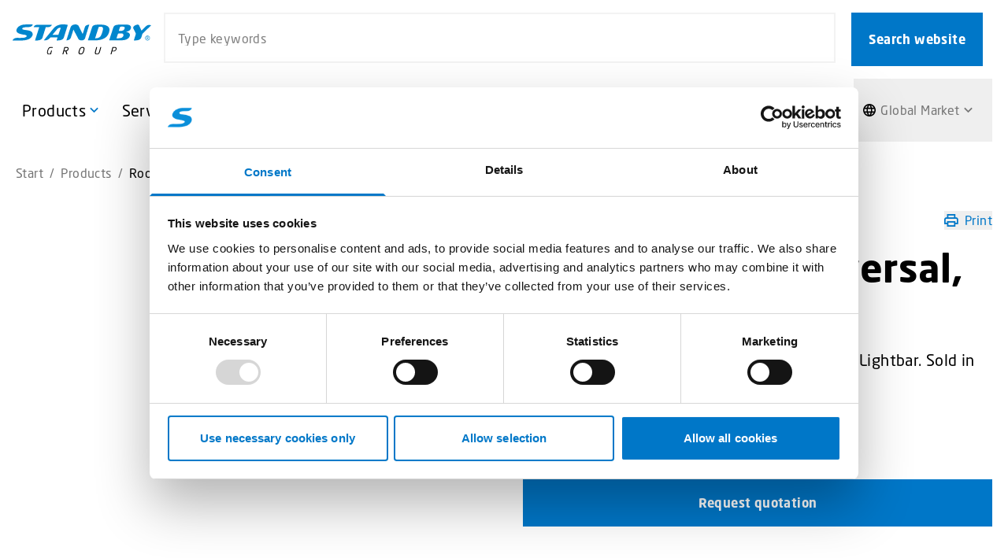

--- FILE ---
content_type: text/html; charset=UTF-8
request_url: https://standbygroup.com/product/roof-bracket-universal-vega/
body_size: 20578
content:
<!doctype html>
<html lang="en-US">

  <head>
  <meta charset="utf-8">
  <meta http-equiv="x-ua-compatible" content="ie=edge">
<script type="text/javascript">
/* <![CDATA[ */
var gform;gform||(document.addEventListener("gform_main_scripts_loaded",function(){gform.scriptsLoaded=!0}),document.addEventListener("gform/theme/scripts_loaded",function(){gform.themeScriptsLoaded=!0}),window.addEventListener("DOMContentLoaded",function(){gform.domLoaded=!0}),gform={domLoaded:!1,scriptsLoaded:!1,themeScriptsLoaded:!1,isFormEditor:()=>"function"==typeof InitializeEditor,callIfLoaded:function(o){return!(!gform.domLoaded||!gform.scriptsLoaded||!gform.themeScriptsLoaded&&!gform.isFormEditor()||(gform.isFormEditor()&&console.warn("The use of gform.initializeOnLoaded() is deprecated in the form editor context and will be removed in Gravity Forms 3.1."),o(),0))},initializeOnLoaded:function(o){gform.callIfLoaded(o)||(document.addEventListener("gform_main_scripts_loaded",()=>{gform.scriptsLoaded=!0,gform.callIfLoaded(o)}),document.addEventListener("gform/theme/scripts_loaded",()=>{gform.themeScriptsLoaded=!0,gform.callIfLoaded(o)}),window.addEventListener("DOMContentLoaded",()=>{gform.domLoaded=!0,gform.callIfLoaded(o)}))},hooks:{action:{},filter:{}},addAction:function(o,r,e,t){gform.addHook("action",o,r,e,t)},addFilter:function(o,r,e,t){gform.addHook("filter",o,r,e,t)},doAction:function(o){gform.doHook("action",o,arguments)},applyFilters:function(o){return gform.doHook("filter",o,arguments)},removeAction:function(o,r){gform.removeHook("action",o,r)},removeFilter:function(o,r,e){gform.removeHook("filter",o,r,e)},addHook:function(o,r,e,t,n){null==gform.hooks[o][r]&&(gform.hooks[o][r]=[]);var d=gform.hooks[o][r];null==n&&(n=r+"_"+d.length),gform.hooks[o][r].push({tag:n,callable:e,priority:t=null==t?10:t})},doHook:function(r,o,e){var t;if(e=Array.prototype.slice.call(e,1),null!=gform.hooks[r][o]&&((o=gform.hooks[r][o]).sort(function(o,r){return o.priority-r.priority}),o.forEach(function(o){"function"!=typeof(t=o.callable)&&(t=window[t]),"action"==r?t.apply(null,e):e[0]=t.apply(null,e)})),"filter"==r)return e[0]},removeHook:function(o,r,t,n){var e;null!=gform.hooks[o][r]&&(e=(e=gform.hooks[o][r]).filter(function(o,r,e){return!!(null!=n&&n!=o.tag||null!=t&&t!=o.priority)}),gform.hooks[o][r]=e)}});
/* ]]> */
</script>

  <meta name="viewport" content="width=device-width, initial-scale=1, shrink-to-fit=no">
  <meta name='robots' content='index, follow, max-image-preview:large, max-snippet:-1, max-video-preview:-1' />
	<style>img:is([sizes="auto" i], [sizes^="auto," i]) { contain-intrinsic-size: 3000px 1500px }</style>
	
	<!-- This site is optimized with the Yoast SEO plugin v25.8 - https://yoast.com/wordpress/plugins/seo/ -->
	<title>Roof Bracket Universal, Vega - Global Market</title>
	<meta name="description" content="Universal mounting bracket designed for Vega Lightbar. Sold in pairs." />
	<link rel="canonical" href="https://standbygroup.com/product/roof-bracket-universal-vega/" />
	<meta property="og:locale" content="en_US" />
	<meta property="og:type" content="article" />
	<meta property="og:title" content="Roof Bracket Universal, Vega - Global Market" />
	<meta property="og:description" content="Universal mounting bracket designed for Vega Lightbar. Sold in pairs." />
	<meta property="og:url" content="https://standbygroup.com/product/roof-bracket-universal-vega/" />
	<meta property="og:site_name" content="Global Market" />
	<meta property="article:modified_time" content="2022-11-15T12:34:41+00:00" />
	<meta property="og:image" content="https://standbygroup.com/app/uploads/2022/11/standby_bracket_89500201_4v4a5014_1600.jpg" />
	<meta property="og:image:width" content="1600" />
	<meta property="og:image:height" content="1200" />
	<meta property="og:image:type" content="image/jpeg" />
	<meta name="twitter:card" content="summary_large_image" />
	<script type="application/ld+json" class="yoast-schema-graph">{"@context":"https://schema.org","@graph":[{"@type":"WebPage","@id":"https://standbygroup.com/product/roof-bracket-universal-vega/","url":"https://standbygroup.com/product/roof-bracket-universal-vega/","name":"Roof Bracket Universal, Vega - Global Market","isPartOf":{"@id":"https://standbygroup.com/#website"},"primaryImageOfPage":{"@id":"https://standbygroup.com/product/roof-bracket-universal-vega/#primaryimage"},"image":{"@id":"https://standbygroup.com/product/roof-bracket-universal-vega/#primaryimage"},"thumbnailUrl":"https://standbygroup.com/app/uploads/2022/11/standby_bracket_89500201_4v4a5014_1600.jpg","datePublished":"2022-11-15T12:34:40+00:00","dateModified":"2022-11-15T12:34:41+00:00","description":"Universal mounting bracket designed for Vega Lightbar. Sold in pairs.","breadcrumb":{"@id":"https://standbygroup.com/product/roof-bracket-universal-vega/#breadcrumb"},"inLanguage":"en-US","potentialAction":[{"@type":"ReadAction","target":["https://standbygroup.com/product/roof-bracket-universal-vega/"]}]},{"@type":"ImageObject","inLanguage":"en-US","@id":"https://standbygroup.com/product/roof-bracket-universal-vega/#primaryimage","url":"https://standbygroup.com/app/uploads/2022/11/standby_bracket_89500201_4v4a5014_1600.jpg","contentUrl":"https://standbygroup.com/app/uploads/2022/11/standby_bracket_89500201_4v4a5014_1600.jpg","width":1600,"height":1200},{"@type":"BreadcrumbList","@id":"https://standbygroup.com/product/roof-bracket-universal-vega/#breadcrumb","itemListElement":[{"@type":"ListItem","position":1,"name":"Start","item":"https://standbygroup.com/"},{"@type":"ListItem","position":2,"name":"Products","item":"https://standbygroup.com/products/"},{"@type":"ListItem","position":3,"name":"Roof Bracket Universal, Vega"}]},{"@type":"WebSite","@id":"https://standbygroup.com/#website","url":"https://standbygroup.com/","name":"Global Market","description":"Main site","potentialAction":[{"@type":"SearchAction","target":{"@type":"EntryPoint","urlTemplate":"https://standbygroup.com/?s={search_term_string}"},"query-input":{"@type":"PropertyValueSpecification","valueRequired":true,"valueName":"search_term_string"}}],"inLanguage":"en-US"}]}</script>
	<!-- / Yoast SEO plugin. -->


<link rel='dns-prefetch' href='//standbygroup.com' />
<link rel='dns-prefetch' href='//use.typekit.net' />
<link rel="alternate" type="application/rss+xml" title="Global Market &raquo; Roof Bracket Universal, Vega Comments Feed" href="https://standbygroup.com/product/roof-bracket-universal-vega/feed/" />
<style id='classic-theme-styles-inline-css' type='text/css'>
/*! This file is auto-generated */
.wp-block-button__link{color:#fff;background-color:#32373c;border-radius:9999px;box-shadow:none;text-decoration:none;padding:calc(.667em + 2px) calc(1.333em + 2px);font-size:1.125em}.wp-block-file__button{background:#32373c;color:#fff;text-decoration:none}
</style>
<style id='global-styles-inline-css' type='text/css'>
:root{--wp--preset--aspect-ratio--square: 1;--wp--preset--aspect-ratio--4-3: 4/3;--wp--preset--aspect-ratio--3-4: 3/4;--wp--preset--aspect-ratio--3-2: 3/2;--wp--preset--aspect-ratio--2-3: 2/3;--wp--preset--aspect-ratio--16-9: 16/9;--wp--preset--aspect-ratio--9-16: 9/16;--wp--preset--color--black: #000000;--wp--preset--color--cyan-bluish-gray: #abb8c3;--wp--preset--color--white: #ffffff;--wp--preset--color--pale-pink: #f78da7;--wp--preset--color--vivid-red: #cf2e2e;--wp--preset--color--luminous-vivid-orange: #ff6900;--wp--preset--color--luminous-vivid-amber: #fcb900;--wp--preset--color--light-green-cyan: #7bdcb5;--wp--preset--color--vivid-green-cyan: #00d084;--wp--preset--color--pale-cyan-blue: #8ed1fc;--wp--preset--color--vivid-cyan-blue: #0693e3;--wp--preset--color--vivid-purple: #9b51e0;--wp--preset--gradient--vivid-cyan-blue-to-vivid-purple: linear-gradient(135deg,rgba(6,147,227,1) 0%,rgb(155,81,224) 100%);--wp--preset--gradient--light-green-cyan-to-vivid-green-cyan: linear-gradient(135deg,rgb(122,220,180) 0%,rgb(0,208,130) 100%);--wp--preset--gradient--luminous-vivid-amber-to-luminous-vivid-orange: linear-gradient(135deg,rgba(252,185,0,1) 0%,rgba(255,105,0,1) 100%);--wp--preset--gradient--luminous-vivid-orange-to-vivid-red: linear-gradient(135deg,rgba(255,105,0,1) 0%,rgb(207,46,46) 100%);--wp--preset--gradient--very-light-gray-to-cyan-bluish-gray: linear-gradient(135deg,rgb(238,238,238) 0%,rgb(169,184,195) 100%);--wp--preset--gradient--cool-to-warm-spectrum: linear-gradient(135deg,rgb(74,234,220) 0%,rgb(151,120,209) 20%,rgb(207,42,186) 40%,rgb(238,44,130) 60%,rgb(251,105,98) 80%,rgb(254,248,76) 100%);--wp--preset--gradient--blush-light-purple: linear-gradient(135deg,rgb(255,206,236) 0%,rgb(152,150,240) 100%);--wp--preset--gradient--blush-bordeaux: linear-gradient(135deg,rgb(254,205,165) 0%,rgb(254,45,45) 50%,rgb(107,0,62) 100%);--wp--preset--gradient--luminous-dusk: linear-gradient(135deg,rgb(255,203,112) 0%,rgb(199,81,192) 50%,rgb(65,88,208) 100%);--wp--preset--gradient--pale-ocean: linear-gradient(135deg,rgb(255,245,203) 0%,rgb(182,227,212) 50%,rgb(51,167,181) 100%);--wp--preset--gradient--electric-grass: linear-gradient(135deg,rgb(202,248,128) 0%,rgb(113,206,126) 100%);--wp--preset--gradient--midnight: linear-gradient(135deg,rgb(2,3,129) 0%,rgb(40,116,252) 100%);--wp--preset--font-size--small: 13px;--wp--preset--font-size--medium: 20px;--wp--preset--font-size--large: 36px;--wp--preset--font-size--x-large: 42px;--wp--preset--spacing--20: 0.44rem;--wp--preset--spacing--30: 0.67rem;--wp--preset--spacing--40: 1rem;--wp--preset--spacing--50: 1.5rem;--wp--preset--spacing--60: 2.25rem;--wp--preset--spacing--70: 3.38rem;--wp--preset--spacing--80: 5.06rem;--wp--preset--shadow--natural: 6px 6px 9px rgba(0, 0, 0, 0.2);--wp--preset--shadow--deep: 12px 12px 50px rgba(0, 0, 0, 0.4);--wp--preset--shadow--sharp: 6px 6px 0px rgba(0, 0, 0, 0.2);--wp--preset--shadow--outlined: 6px 6px 0px -3px rgba(255, 255, 255, 1), 6px 6px rgba(0, 0, 0, 1);--wp--preset--shadow--crisp: 6px 6px 0px rgba(0, 0, 0, 1);}:where(.is-layout-flex){gap: 0.5em;}:where(.is-layout-grid){gap: 0.5em;}body .is-layout-flex{display: flex;}.is-layout-flex{flex-wrap: wrap;align-items: center;}.is-layout-flex > :is(*, div){margin: 0;}body .is-layout-grid{display: grid;}.is-layout-grid > :is(*, div){margin: 0;}:where(.wp-block-columns.is-layout-flex){gap: 2em;}:where(.wp-block-columns.is-layout-grid){gap: 2em;}:where(.wp-block-post-template.is-layout-flex){gap: 1.25em;}:where(.wp-block-post-template.is-layout-grid){gap: 1.25em;}.has-black-color{color: var(--wp--preset--color--black) !important;}.has-cyan-bluish-gray-color{color: var(--wp--preset--color--cyan-bluish-gray) !important;}.has-white-color{color: var(--wp--preset--color--white) !important;}.has-pale-pink-color{color: var(--wp--preset--color--pale-pink) !important;}.has-vivid-red-color{color: var(--wp--preset--color--vivid-red) !important;}.has-luminous-vivid-orange-color{color: var(--wp--preset--color--luminous-vivid-orange) !important;}.has-luminous-vivid-amber-color{color: var(--wp--preset--color--luminous-vivid-amber) !important;}.has-light-green-cyan-color{color: var(--wp--preset--color--light-green-cyan) !important;}.has-vivid-green-cyan-color{color: var(--wp--preset--color--vivid-green-cyan) !important;}.has-pale-cyan-blue-color{color: var(--wp--preset--color--pale-cyan-blue) !important;}.has-vivid-cyan-blue-color{color: var(--wp--preset--color--vivid-cyan-blue) !important;}.has-vivid-purple-color{color: var(--wp--preset--color--vivid-purple) !important;}.has-black-background-color{background-color: var(--wp--preset--color--black) !important;}.has-cyan-bluish-gray-background-color{background-color: var(--wp--preset--color--cyan-bluish-gray) !important;}.has-white-background-color{background-color: var(--wp--preset--color--white) !important;}.has-pale-pink-background-color{background-color: var(--wp--preset--color--pale-pink) !important;}.has-vivid-red-background-color{background-color: var(--wp--preset--color--vivid-red) !important;}.has-luminous-vivid-orange-background-color{background-color: var(--wp--preset--color--luminous-vivid-orange) !important;}.has-luminous-vivid-amber-background-color{background-color: var(--wp--preset--color--luminous-vivid-amber) !important;}.has-light-green-cyan-background-color{background-color: var(--wp--preset--color--light-green-cyan) !important;}.has-vivid-green-cyan-background-color{background-color: var(--wp--preset--color--vivid-green-cyan) !important;}.has-pale-cyan-blue-background-color{background-color: var(--wp--preset--color--pale-cyan-blue) !important;}.has-vivid-cyan-blue-background-color{background-color: var(--wp--preset--color--vivid-cyan-blue) !important;}.has-vivid-purple-background-color{background-color: var(--wp--preset--color--vivid-purple) !important;}.has-black-border-color{border-color: var(--wp--preset--color--black) !important;}.has-cyan-bluish-gray-border-color{border-color: var(--wp--preset--color--cyan-bluish-gray) !important;}.has-white-border-color{border-color: var(--wp--preset--color--white) !important;}.has-pale-pink-border-color{border-color: var(--wp--preset--color--pale-pink) !important;}.has-vivid-red-border-color{border-color: var(--wp--preset--color--vivid-red) !important;}.has-luminous-vivid-orange-border-color{border-color: var(--wp--preset--color--luminous-vivid-orange) !important;}.has-luminous-vivid-amber-border-color{border-color: var(--wp--preset--color--luminous-vivid-amber) !important;}.has-light-green-cyan-border-color{border-color: var(--wp--preset--color--light-green-cyan) !important;}.has-vivid-green-cyan-border-color{border-color: var(--wp--preset--color--vivid-green-cyan) !important;}.has-pale-cyan-blue-border-color{border-color: var(--wp--preset--color--pale-cyan-blue) !important;}.has-vivid-cyan-blue-border-color{border-color: var(--wp--preset--color--vivid-cyan-blue) !important;}.has-vivid-purple-border-color{border-color: var(--wp--preset--color--vivid-purple) !important;}.has-vivid-cyan-blue-to-vivid-purple-gradient-background{background: var(--wp--preset--gradient--vivid-cyan-blue-to-vivid-purple) !important;}.has-light-green-cyan-to-vivid-green-cyan-gradient-background{background: var(--wp--preset--gradient--light-green-cyan-to-vivid-green-cyan) !important;}.has-luminous-vivid-amber-to-luminous-vivid-orange-gradient-background{background: var(--wp--preset--gradient--luminous-vivid-amber-to-luminous-vivid-orange) !important;}.has-luminous-vivid-orange-to-vivid-red-gradient-background{background: var(--wp--preset--gradient--luminous-vivid-orange-to-vivid-red) !important;}.has-very-light-gray-to-cyan-bluish-gray-gradient-background{background: var(--wp--preset--gradient--very-light-gray-to-cyan-bluish-gray) !important;}.has-cool-to-warm-spectrum-gradient-background{background: var(--wp--preset--gradient--cool-to-warm-spectrum) !important;}.has-blush-light-purple-gradient-background{background: var(--wp--preset--gradient--blush-light-purple) !important;}.has-blush-bordeaux-gradient-background{background: var(--wp--preset--gradient--blush-bordeaux) !important;}.has-luminous-dusk-gradient-background{background: var(--wp--preset--gradient--luminous-dusk) !important;}.has-pale-ocean-gradient-background{background: var(--wp--preset--gradient--pale-ocean) !important;}.has-electric-grass-gradient-background{background: var(--wp--preset--gradient--electric-grass) !important;}.has-midnight-gradient-background{background: var(--wp--preset--gradient--midnight) !important;}.has-small-font-size{font-size: var(--wp--preset--font-size--small) !important;}.has-medium-font-size{font-size: var(--wp--preset--font-size--medium) !important;}.has-large-font-size{font-size: var(--wp--preset--font-size--large) !important;}.has-x-large-font-size{font-size: var(--wp--preset--font-size--x-large) !important;}
:where(.wp-block-post-template.is-layout-flex){gap: 1.25em;}:where(.wp-block-post-template.is-layout-grid){gap: 1.25em;}
:where(.wp-block-columns.is-layout-flex){gap: 2em;}:where(.wp-block-columns.is-layout-grid){gap: 2em;}
:root :where(.wp-block-pullquote){font-size: 1.5em;line-height: 1.6;}
</style>
<link rel='stylesheet' id='tf-geo-ip-style-css' href='//standbygroup.com/app/plugins/tf-geo-ip/resources/style.css?ver=202511031524' type='text/css' media='all' />
<link rel='stylesheet' id='photoswipe-css' href='//standbygroup.com/app/plugins/woocommerce/assets/css/photoswipe/photoswipe.min.css?ver=10.1.2' type='text/css' media='all' />
<link rel='stylesheet' id='photoswipe-default-skin-css' href='//standbygroup.com/app/plugins/woocommerce/assets/css/photoswipe/default-skin/default-skin.min.css?ver=10.1.2' type='text/css' media='all' />
<style id='woocommerce-inline-inline-css' type='text/css'>
.woocommerce form .form-row .required { visibility: visible; }
</style>
<link rel='stylesheet' id='brands-styles-css' href='//standbygroup.com/app/plugins/woocommerce/assets/css/brands.css?ver=10.1.2' type='text/css' media='all' />
<link rel='stylesheet' id='tablepress-default-css' href='//standbygroup.com/app/plugins/tablepress/css/build/default.css?ver=2.4.4' type='text/css' media='all' />
<link rel='stylesheet' id='tablepress-responsive-tables-css' href='//standbygroup.com/app/plugins/tablepress-responsive-tables/css/tablepress-responsive.min.css?ver=1.8' type='text/css' media='all' />
<link rel='stylesheet' id='sage/main.css-css' href='//standbygroup.com/app/themes/standbygroup/dist/styles/main_76a48ede.css' type='text/css' media='all' />
<link rel='stylesheet' id='sage/typekit-css-css' href='//use.typekit.net/iwv7dvv.css' type='text/css' media='all' />
<script type="text/javascript" src="//ajax.googleapis.com/ajax/libs/jquery/3.6.0/jquery.min.js" id="jquery-js"></script>
<script type="text/javascript" src="//standbygroup.com/app/plugins/woocommerce/assets/js/jquery-blockui/jquery.blockUI.min.js?ver=2.7.0-wc.10.1.2" id="jquery-blockui-js" defer="defer" data-wp-strategy="defer"></script>
<script type="text/javascript" id="wc-add-to-cart-js-extra">
/* <![CDATA[ */
var wc_add_to_cart_params = {"ajax_url":"\/wp\/wp-admin\/admin-ajax.php","wc_ajax_url":"\/?wc-ajax=%%endpoint%%","i18n_view_cart":"View cart","cart_url":"https:\/\/standbygroup.com\/cart\/","is_cart":"","cart_redirect_after_add":"no"};
/* ]]> */
</script>
<script type="text/javascript" src="//standbygroup.com/app/plugins/woocommerce/assets/js/frontend/add-to-cart.min.js?ver=10.1.2" id="wc-add-to-cart-js" defer="defer" data-wp-strategy="defer"></script>
<script type="text/javascript" src="//standbygroup.com/app/plugins/woocommerce/assets/js/flexslider/jquery.flexslider.min.js?ver=2.7.2-wc.10.1.2" id="flexslider-js" defer="defer" data-wp-strategy="defer"></script>
<script type="text/javascript" src="//standbygroup.com/app/plugins/woocommerce/assets/js/photoswipe/photoswipe.min.js?ver=4.1.1-wc.10.1.2" id="photoswipe-js" defer="defer" data-wp-strategy="defer"></script>
<script type="text/javascript" src="//standbygroup.com/app/plugins/woocommerce/assets/js/photoswipe/photoswipe-ui-default.min.js?ver=4.1.1-wc.10.1.2" id="photoswipe-ui-default-js" defer="defer" data-wp-strategy="defer"></script>
<script type="text/javascript" id="wc-single-product-js-extra">
/* <![CDATA[ */
var wc_single_product_params = {"i18n_required_rating_text":"Please select a rating","i18n_rating_options":["1 of 5 stars","2 of 5 stars","3 of 5 stars","4 of 5 stars","5 of 5 stars"],"i18n_product_gallery_trigger_text":"View full-screen image gallery","review_rating_required":"yes","flexslider":{"rtl":false,"animation":"slide","smoothHeight":true,"directionNav":false,"controlNav":"thumbnails","slideshow":false,"animationSpeed":500,"animationLoop":false,"allowOneSlide":false},"zoom_enabled":"","zoom_options":[],"photoswipe_enabled":"1","photoswipe_options":{"shareEl":false,"closeOnScroll":false,"history":false,"hideAnimationDuration":0,"showAnimationDuration":0},"flexslider_enabled":"1"};
/* ]]> */
</script>
<script type="text/javascript" src="//standbygroup.com/app/plugins/woocommerce/assets/js/frontend/single-product.min.js?ver=10.1.2" id="wc-single-product-js" defer="defer" data-wp-strategy="defer"></script>
<script type="text/javascript" src="//standbygroup.com/app/plugins/woocommerce/assets/js/js-cookie/js.cookie.min.js?ver=2.1.4-wc.10.1.2" id="js-cookie-js" defer="defer" data-wp-strategy="defer"></script>
<script type="text/javascript" id="woocommerce-js-extra">
/* <![CDATA[ */
var woocommerce_params = {"ajax_url":"\/wp\/wp-admin\/admin-ajax.php","wc_ajax_url":"\/?wc-ajax=%%endpoint%%","i18n_password_show":"Show password","i18n_password_hide":"Hide password"};
/* ]]> */
</script>
<script type="text/javascript" src="//standbygroup.com/app/plugins/woocommerce/assets/js/frontend/woocommerce.min.js?ver=10.1.2" id="woocommerce-js" defer="defer" data-wp-strategy="defer"></script>

<link rel="alternate" title="oEmbed (JSON)" type="application/json+oembed" href="https://standbygroup.com/wp-json/oembed/1.0/embed?url=https%3A%2F%2Fstandbygroup.com%2Fproduct%2Froof-bracket-universal-vega%2F" />
<link rel="alternate" title="oEmbed (XML)" type="text/xml+oembed" href="https://standbygroup.com/wp-json/oembed/1.0/embed?url=https%3A%2F%2Fstandbygroup.com%2Fproduct%2Froof-bracket-universal-vega%2F&#038;format=xml" />
<meta name="generator" content="webp-uploads 2.6.0">
<link rel="alternate" hreflang="en-us" href="https://standbygroup.com/product/roof-bracket-universal-vega/" />
<link rel="alternate" hreflang="fi-fi" href="https://standbygroup.com/fi/product/roof-bracket-universal-vega/" />
<link rel="alternate" hreflang="sv-se" href="https://standbygroup.com/se/product/roof-bracket-universal-vega/" />
<link rel="apple-touch-icon" sizes="180x180" href="https://standbygroup.com/app/themes/standbygroup/dist/images/favicons/apple-touch-icon_e3030a30.png">
<link rel="icon" type="image/png" sizes="32x32" href="https://standbygroup.com/app/themes/standbygroup/dist/images/favicons/favicon-32x32_8583c70c.png">
<link rel="icon" type="image/png" sizes="16x16" href="https://standbygroup.com/app/themes/standbygroup/dist/images/favicons/favicon-16x16_9b42be6f.png">
<link rel="manifest" href="https://standbygroup.com/app/themes/standbygroup/dist/images/favicons/site_053100cb.webmanifest">
<link rel="mask-icon" href="https://standbygroup.com/app/themes/standbygroup/dist/images/favicons/safari-pinned-tab.svg" color="#5bbad5">
<meta name="msapplication-TileColor" content="#da532c">
<meta name="theme-color" content="#ffffff">
<!-- Google Tag Manager -->
<script>(function(w,d,s,l,i){w[l]=w[l]||[];w[l].push({'gtm.start':
new Date().getTime(),event:'gtm.js'});var f=d.getElementsByTagName(s)[0],
j=d.createElement(s),dl=l!='dataLayer'?'&l='+l:'';j.async=true;j.src=
'https://www.googletagmanager.com/gtm.js?id='+i+dl;f.parentNode.insertBefore(j,f);
})(window,document,'script','dataLayer','GTM-NKX92QW');</script>
<!-- End Google Tag Manager -->

<!-- Google Tag Manager -->
<script>(function(w,d,s,l,i){w[l]=w[l]||[];w[l].push({'gtm.start':
new Date().getTime(),event:'gtm.js'});var f=d.getElementsByTagName(s)[0],
j=d.createElement(s),dl=l!='dataLayer'?'&l='+l:'';j.async=true;j.src=
'https://www.googletagmanager.com/gtm.js?id='+i+dl;f.parentNode.insertBefore(j,f);
})(window,document,'script','dataLayer','GTM-NKX92QW');</script>
<script>(function(w,d,s,l,i){w[l]=w[l]||[];w[l].push({'gtm.start':
new Date().getTime(),event:'gtm.js'});var f=d.getElementsByTagName(s)[0],
j=d.createElement(s),dl=l!='dataLayer'?'&l='+l:'';j.async=true;j.src=
'https://www.googletagmanager.com/gtm.js?id='+i+dl;f.parentNode.insertBefore(j,f);
})(window,document,'script','dataLayer','GTM-MX529CX');</script>
<!-- End Google Tag Manager -->
<meta name="google-site-verification" content="Ms931vN--Y550XL0cCbr8vHoDFCze057C-G8T7t_pnM" />	<noscript><style>.woocommerce-product-gallery{ opacity: 1 !important; }</style></noscript>
	</head>

  <body class="wp-singular product-template-default single single-product postid-5040 wp-theme-standbygroupresources theme-standbygroup/resources woocommerce woocommerce-page woocommerce-no-js roof-bracket-universal-vega app-data index-data singular-data single-data single-product-data single-product-roof-bracket-universal-vega-data">
    
        
    <!-- Google Tag Manager (noscript) -->
<noscript><iframe src="https://www.googletagmanager.com/ns.html?id=GTM-NKX92QW"
height="0" width="0" style="display:none;visibility:hidden"></iframe></noscript>
<!-- End Google Tag Manager (noscript) -->
    
    <header class="z-40 site-header">
  <div class="container">
    <a class="skip-to-content" href="#site-container">Skip to main content</a>
  </div>

  <div class="flex flex-col w-full transition-all js-fixed-content relative">

    
    

    <div class="relative flex justify-between gap-4 lg:w-full lg:px-4">
      <div class="flex flex-grow pl-4 lg:pl-0 logo-container gap-x-14">
        <a href="https://standbygroup.com/" class="flex items-center shrink-0 h-full w-28 md:w-32 lg:w-44 print:mr-auto print:w-60" aria-label="Standby, to the start page for Start.">

          
          <img src="https://standbygroup.com/app/themes/standbygroup/dist/images/logo--global_ff3f10c4.svg" alt="Global Market" />
        </a>

        
        <div class="absolute right-0 left-0 top-16 p-4 lg:relative lg:top-0 flex flex-grow bg-gray-light lg:bg-white z-70" id="search-form">
  <form method="GET" action="https://standbygroup.com/" class="nav-search-form global-searchbox relative">
    <div role="search">
      <label class="sr-only search-label" for="s_1622767154697127bc704f4">Search website</label>
      <div class="flex flex-initial flex-nowrap">
        <input id="searchbox" type="search" name="s" placeholder="Type keywords" class="w-full px-3 py-2 mr-3 md:mr-5 bg-white js-search-input border-2 border-gray-light product-searchbox" value="" />
        <button type="submit" class="shrink-0 my-0 btn primary js-search-submit" aria-label="Search website">
          Search website
          <i class="pointer-events-none icon-framework_search" aria-hidden="true"></i>
        </button>
      </div>
      <div id="search-suggestions" class="search-suggestions"></div>
    </div>

    <div id="hits" class="global-search-wrapper grid grid-cols-12 gap-0 sm:gap-x-8 sm:gap-y-4 p-4 absolute top-16 lg:top-[72px] top -left-4 -right-4 bg-white hidden">
      <div class="order-2 lg:order-1 col-span-12 lg:col-span-4">
        <div class="flex flex-col gap-0">
          <div class="global-search-wrapper__suggested-search-hits-wrapper sm:pb-0 sm:border-0">
            <div class="global-suggested-search-hits"></div>
          </div>
          <div class="global-search-wrapper__category-hits-wrapper sm:pb-0 sm:border-0">
            <div id="categories-widget"></div>
            <div id="global-category-hits"></div>
          </div>
          <div class="global-search-wrapper__page-hits-wrapper sm:pb-0 sm:border-0">
            <div id="global-page-hits"></div>
          </div>
          <div class="global-search-wrapper__post-hits-wrapper sm:pb-0 sm:border-0">
            <div class="global-post-hits"></div>
          </div>
        </div>
      </div>
      <div class="order-1 lg:order-2 col-span-12 lg:col-span-8 sm:pb-0 sm:border-0">
        <div class="global-search-wrapper__product-hits-wrapper">
          <div id="global-product-hits"></div>
        </div>
      </div>
    </div>
  </form>
</div>

<div id="global-search-overlay" class="hidden fixed top-0 bottom-0 left-0 right-0 bg-black opacity-40 z-60"></div>
      </div>

      
      <div class="fixed right-0 w-full -mt-1 overflow-y-scroll bg-white lg:bg-transparent border-t-4 border-blue sm:max-w-sm sm:absolute sm:shadow-dropdown lg:relative lg:h-auto lg:border-0 lg:w-auto lg:shadow-none lg:max-w-none lg:mt-0 lg:overflow-visible lg:hidden top-navbar lg:top-0" id="off-canvas" aria-hidden="true">
        <div class="lg:hidden container lg:max-w-none lg:px-0">
          <div class="flex flex-wrap items-center justify-between pt-8 lg:py-0">
            <div class="flex-grow w-full">
              <nav class="nav-primary">
                                  <ul id="menu-main-menu" class="flex flex-col lg:flex-row main-navigation" itemscope itemtype="http://www.schema.org/SiteNavigationElement"><li id="menu-item-706" class="menu-item menu-item-type-post_type menu-item-object-page menu-item-has-children menu-item-706 is-mega-menu has-expand-button menu-item-level-0" aria-haspopup="true" aria-expanded="false" aria-controls="menu-item-dropdown-706" aria-label="Press enter to expand/shrink sub-menu"><a href="https://standbygroup.com/products/" class="nav-link flex flex-auto text-black text-lg font-medium items-center py-2 my-1
        lg:py-4 xl:py-6 lg:px-2 xl:px-2 lg:my-0 lg:mx-1 lg:font-normal lg:text-lg lg:leading-normal h-full depth-0" id="nav-link--706" aria-labelledby="menu-item-706"><span itemprop="name">Products</span></a>
<ul  class="dropdown-menu" aria-labelledby="nav-link--706" id="menu-item-dropdown-706" aria-hidden="true">
	<li id="menu-item-1542" class="menu-item menu-item-type-taxonomy menu-item-object-product_cat menu-item-1542 menu-item-level-1"><a href="https://standbygroup.com/product-category/lightbars/" class="nav-link flex flex-auto text-black text-lg font-medium items-center py-2 my-1
        lg:py-4 xl:py-6 lg:px-2 xl:px-2 lg:my-0 lg:mx-1 lg:font-normal lg:text-lg lg:leading-normal h-full depth-1" id="nav-link--1542" aria-labelledby="menu-item-1542"><span itemprop="name">Lightbars</span></a></li>
	<li id="menu-item-1556" class="menu-item menu-item-type-taxonomy menu-item-object-product_cat menu-item-1556 menu-item-level-1"><a href="https://standbygroup.com/product-category/warning-lights/" class="nav-link flex flex-auto text-black text-lg font-medium items-center py-2 my-1
        lg:py-4 xl:py-6 lg:px-2 xl:px-2 lg:my-0 lg:mx-1 lg:font-normal lg:text-lg lg:leading-normal h-full depth-1" id="nav-link--1556" aria-labelledby="menu-item-1556"><span itemprop="name">Warning Lights</span></a></li>
	<li id="menu-item-1550" class="menu-item menu-item-type-taxonomy menu-item-object-product_cat menu-item-1550 menu-item-level-1"><a href="https://standbygroup.com/product-category/interior-lights/" class="nav-link flex flex-auto text-black text-lg font-medium items-center py-2 my-1
        lg:py-4 xl:py-6 lg:px-2 xl:px-2 lg:my-0 lg:mx-1 lg:font-normal lg:text-lg lg:leading-normal h-full depth-1" id="nav-link--1550" aria-labelledby="menu-item-1550"><span itemprop="name">Interior Lights</span></a></li>
	<li id="menu-item-3291" class="menu-item menu-item-type-taxonomy menu-item-object-product_cat menu-item-3291 menu-item-level-1"><a href="https://standbygroup.com/product-category/sirens-and-speakers/" class="nav-link flex flex-auto text-black text-lg font-medium items-center py-2 my-1
        lg:py-4 xl:py-6 lg:px-2 xl:px-2 lg:my-0 lg:mx-1 lg:font-normal lg:text-lg lg:leading-normal h-full depth-1" id="nav-link--3291" aria-labelledby="menu-item-3291"><span itemprop="name">Sirens and Speakers</span></a></li>
	<li id="menu-item-3292" class="menu-item menu-item-type-taxonomy menu-item-object-product_cat menu-item-3292 menu-item-level-1"><a href="https://standbygroup.com/product-category/control-panels-and-handsets/" class="nav-link flex flex-auto text-black text-lg font-medium items-center py-2 my-1
        lg:py-4 xl:py-6 lg:px-2 xl:px-2 lg:my-0 lg:mx-1 lg:font-normal lg:text-lg lg:leading-normal h-full depth-1" id="nav-link--3292" aria-labelledby="menu-item-3292"><span itemprop="name">Control Panels and Handsets</span></a></li>
	<li id="menu-item-3294" class="menu-item menu-item-type-taxonomy menu-item-object-product_cat menu-item-3294 menu-item-level-1"><a href="https://standbygroup.com/product-category/message-displays/" class="nav-link flex flex-auto text-black text-lg font-medium items-center py-2 my-1
        lg:py-4 xl:py-6 lg:px-2 xl:px-2 lg:my-0 lg:mx-1 lg:font-normal lg:text-lg lg:leading-normal h-full depth-1" id="nav-link--3294" aria-labelledby="menu-item-3294"><span itemprop="name">Message Displays</span></a></li>
	<li id="menu-item-5306" class="menu-item menu-item-type-taxonomy menu-item-object-product_cat menu-item-5306 menu-item-level-1"><a href="https://standbygroup.com/product-category/battery-management/" class="nav-link flex flex-auto text-black text-lg font-medium items-center py-2 my-1
        lg:py-4 xl:py-6 lg:px-2 xl:px-2 lg:my-0 lg:mx-1 lg:font-normal lg:text-lg lg:leading-normal h-full depth-1" id="nav-link--5306" aria-labelledby="menu-item-5306"><span itemprop="name">Battery Management</span></a></li>
	<li id="menu-item-5522" class="menu-item menu-item-type-taxonomy menu-item-object-product_cat menu-item-5522 menu-item-level-1"><a href="https://standbygroup.com/product-category/video-systems/" class="nav-link flex flex-auto text-black text-lg font-medium items-center py-2 my-1
        lg:py-4 xl:py-6 lg:px-2 xl:px-2 lg:my-0 lg:mx-1 lg:font-normal lg:text-lg lg:leading-normal h-full depth-1" id="nav-link--5522" aria-labelledby="menu-item-5522"><span itemprop="name">Video Systems</span></a></li>
	<li id="menu-item-5305" class="menu-item menu-item-type-taxonomy menu-item-object-product_cat menu-item-5305 menu-item-level-1"><a href="https://standbygroup.com/product-category/spare-parts/" class="nav-link flex flex-auto text-black text-lg font-medium items-center py-2 my-1
        lg:py-4 xl:py-6 lg:px-2 xl:px-2 lg:my-0 lg:mx-1 lg:font-normal lg:text-lg lg:leading-normal h-full depth-1" id="nav-link--5305" aria-labelledby="menu-item-5305"><span itemprop="name">Spare Parts</span></a></li>
	<li id="menu-item-1545" class="start-column-2 menu-item menu-item-type-taxonomy menu-item-object-product_cat menu-item-1545 menu-item-level-1"><a href="https://standbygroup.com/product-category/beacons/" class="nav-link flex flex-auto text-black text-lg font-medium items-center py-2 my-1
        lg:py-4 xl:py-6 lg:px-2 xl:px-2 lg:my-0 lg:mx-1 lg:font-normal lg:text-lg lg:leading-normal h-full depth-1" id="nav-link--1545" aria-labelledby="menu-item-1545"><span itemprop="name">Beacons</span></a></li>
	<li id="menu-item-1558" class="menu-item menu-item-type-taxonomy menu-item-object-product_cat menu-item-1558 menu-item-level-1"><a href="https://standbygroup.com/product-category/work-lights/" class="nav-link flex flex-auto text-black text-lg font-medium items-center py-2 my-1
        lg:py-4 xl:py-6 lg:px-2 xl:px-2 lg:my-0 lg:mx-1 lg:font-normal lg:text-lg lg:leading-normal h-full depth-1" id="nav-link--1558" aria-labelledby="menu-item-1558"><span itemprop="name">Work Lights</span></a></li>
	<li id="menu-item-1549" class="menu-item menu-item-type-taxonomy menu-item-object-product_cat menu-item-1549 menu-item-level-1"><a href="https://standbygroup.com/product-category/integrated-lights/" class="nav-link flex flex-auto text-black text-lg font-medium items-center py-2 my-1
        lg:py-4 xl:py-6 lg:px-2 xl:px-2 lg:my-0 lg:mx-1 lg:font-normal lg:text-lg lg:leading-normal h-full depth-1" id="nav-link--1549" aria-labelledby="menu-item-1549"><span itemprop="name">Integrated Lights</span></a></li>
	<li id="menu-item-1548" class="menu-item menu-item-type-taxonomy menu-item-object-product_cat menu-item-1548 menu-item-level-1"><a href="https://standbygroup.com/product-category/control-systems/" class="nav-link flex flex-auto text-black text-lg font-medium items-center py-2 my-1
        lg:py-4 xl:py-6 lg:px-2 xl:px-2 lg:my-0 lg:mx-1 lg:font-normal lg:text-lg lg:leading-normal h-full depth-1" id="nav-link--1548" aria-labelledby="menu-item-1548"><span itemprop="name">Control Systems</span></a></li>
	<li id="menu-item-3296" class="menu-item menu-item-type-taxonomy menu-item-object-product_cat menu-item-3296 menu-item-level-1"><a href="https://standbygroup.com/product-category/warning-triangles/" class="nav-link flex flex-auto text-black text-lg font-medium items-center py-2 my-1
        lg:py-4 xl:py-6 lg:px-2 xl:px-2 lg:my-0 lg:mx-1 lg:font-normal lg:text-lg lg:leading-normal h-full depth-1" id="nav-link--3296" aria-labelledby="menu-item-3296"><span itemprop="name">Warning Triangles</span></a></li>
	<li id="menu-item-3295" class="menu-item menu-item-type-taxonomy menu-item-object-product_cat menu-item-3295 menu-item-level-1"><a href="https://standbygroup.com/product-category/roof-systems/" class="nav-link flex flex-auto text-black text-lg font-medium items-center py-2 my-1
        lg:py-4 xl:py-6 lg:px-2 xl:px-2 lg:my-0 lg:mx-1 lg:font-normal lg:text-lg lg:leading-normal h-full depth-1" id="nav-link--3295" aria-labelledby="menu-item-3295"><span itemprop="name">Roof Systems</span></a></li>
	<li id="menu-item-5307" class="menu-item menu-item-type-taxonomy menu-item-object-product_cat menu-item-5307 menu-item-level-1"><a href="https://standbygroup.com/product-category/telematics/" class="nav-link flex flex-auto text-black text-lg font-medium items-center py-2 my-1
        lg:py-4 xl:py-6 lg:px-2 xl:px-2 lg:my-0 lg:mx-1 lg:font-normal lg:text-lg lg:leading-normal h-full depth-1" id="nav-link--5307" aria-labelledby="menu-item-5307"><span itemprop="name">Telematics</span></a></li>
	<li id="menu-item-1544" class="menu-item menu-item-type-taxonomy menu-item-object-product_cat current-product-ancestor current-menu-parent current-product-parent menu-item-1544 menu-item-level-1"><a href="https://standbygroup.com/product-category/accessories/" class="nav-link flex flex-auto text-black text-lg font-medium items-center py-2 my-1
        lg:py-4 xl:py-6 lg:px-2 xl:px-2 lg:my-0 lg:mx-1 lg:font-normal lg:text-lg lg:leading-normal h-full depth-1" id="nav-link--1544" aria-labelledby="menu-item-1544"><span itemprop="name">Accessories</span></a></li>
	<li id="menu-item-1543" class="menu-item menu-item-type-post_type menu-item-object-page menu-item-1543 is-featured-item menu-item-level-1"><a href="https://standbygroup.com/products/" class="nav-link flex flex-auto text-black text-lg font-medium items-center py-2 my-1
        lg:py-4 xl:py-6 lg:px-2 xl:px-2 lg:my-0 lg:mx-1 lg:font-normal lg:text-lg lg:leading-normal h-full depth-1" id="nav-link--1543" aria-labelledby="menu-item-1543"><span itemprop="name">Explore all products</span></a></li>
</ul>
</li>
<li id="menu-item-656" class="menu-item menu-item-type-post_type menu-item-object-page menu-item-656 menu-item-level-0"><a href="https://standbygroup.com/services/" class="nav-link flex flex-auto text-black text-lg font-medium items-center py-2 my-1
        lg:py-4 xl:py-6 lg:px-2 xl:px-2 lg:my-0 lg:mx-1 lg:font-normal lg:text-lg lg:leading-normal h-full depth-0" id="nav-link--656" aria-labelledby="menu-item-656"><span itemprop="name">Services</span></a></li>
<li id="menu-item-660" class="menu-item menu-item-type-post_type menu-item-object-page menu-item-has-children menu-item-660 has-expand-button menu-item-level-0" aria-haspopup="true" aria-expanded="false" aria-controls="menu-item-dropdown-660" aria-label="Press enter to expand/shrink sub-menu"><a href="https://standbygroup.com/resources/" class="nav-link flex flex-auto text-black text-lg font-medium items-center py-2 my-1
        lg:py-4 xl:py-6 lg:px-2 xl:px-2 lg:my-0 lg:mx-1 lg:font-normal lg:text-lg lg:leading-normal h-full depth-0" id="nav-link--660" aria-labelledby="menu-item-660"><span itemprop="name">Resources</span></a>
<ul  class="dropdown-menu" aria-labelledby="nav-link--660" id="menu-item-dropdown-660" aria-hidden="true">
	<li id="menu-item-1789" class="menu-item menu-item-type-post_type menu-item-object-page menu-item-1789 menu-item-level-1"><a href="https://standbygroup.com/resources/" class="nav-link flex flex-auto text-black text-lg font-medium items-center py-2 my-1
        lg:py-4 xl:py-6 lg:px-2 xl:px-2 lg:my-0 lg:mx-1 lg:font-normal lg:text-lg lg:leading-normal h-full depth-1" id="nav-link--1789" aria-labelledby="menu-item-1789"><span itemprop="name">Resources</span></a></li>
	<li id="menu-item-3300" class="menu-item menu-item-type-post_type menu-item-object-page menu-item-3300 menu-item-level-1"><a href="https://standbygroup.com/resources/light-school/" class="nav-link flex flex-auto text-black text-lg font-medium items-center py-2 my-1
        lg:py-4 xl:py-6 lg:px-2 xl:px-2 lg:my-0 lg:mx-1 lg:font-normal lg:text-lg lg:leading-normal h-full depth-1" id="nav-link--3300" aria-labelledby="menu-item-3300"><span itemprop="name">Light School</span></a></li>
	<li id="menu-item-2856" class="menu-item menu-item-type-post_type menu-item-object-page menu-item-2856 menu-item-level-1"><a href="https://standbygroup.com/resources/approval-standards/" class="nav-link flex flex-auto text-black text-lg font-medium items-center py-2 my-1
        lg:py-4 xl:py-6 lg:px-2 xl:px-2 lg:my-0 lg:mx-1 lg:font-normal lg:text-lg lg:leading-normal h-full depth-1" id="nav-link--2856" aria-labelledby="menu-item-2856"><span itemprop="name">Approval Standards</span></a></li>
</ul>
</li>
<li id="menu-item-665" class="menu-item menu-item-type-post_type menu-item-object-page menu-item-has-children menu-item-665 has-expand-button menu-item-level-0" aria-haspopup="true" aria-expanded="false" aria-controls="menu-item-dropdown-665" aria-label="Press enter to expand/shrink sub-menu"><a href="https://standbygroup.com/support/" class="nav-link flex flex-auto text-black text-lg font-medium items-center py-2 my-1
        lg:py-4 xl:py-6 lg:px-2 xl:px-2 lg:my-0 lg:mx-1 lg:font-normal lg:text-lg lg:leading-normal h-full depth-0" id="nav-link--665" aria-labelledby="menu-item-665"><span itemprop="name">Support</span></a>
<ul  class="dropdown-menu" aria-labelledby="nav-link--665" id="menu-item-dropdown-665" aria-hidden="true">
	<li id="menu-item-1791" class="menu-item menu-item-type-post_type menu-item-object-page menu-item-1791 menu-item-level-1"><a href="https://standbygroup.com/support/" class="nav-link flex flex-auto text-black text-lg font-medium items-center py-2 my-1
        lg:py-4 xl:py-6 lg:px-2 xl:px-2 lg:my-0 lg:mx-1 lg:font-normal lg:text-lg lg:leading-normal h-full depth-1" id="nav-link--1791" aria-labelledby="menu-item-1791"><span itemprop="name">Support</span></a></li>
	<li id="menu-item-669" class="menu-item menu-item-type-post_type menu-item-object-page menu-item-669 menu-item-level-1"><a href="https://standbygroup.com/support/service-partners/" class="nav-link flex flex-auto text-black text-lg font-medium items-center py-2 my-1
        lg:py-4 xl:py-6 lg:px-2 xl:px-2 lg:my-0 lg:mx-1 lg:font-normal lg:text-lg lg:leading-normal h-full depth-1" id="nav-link--669" aria-labelledby="menu-item-669"><span itemprop="name">Service Partners</span></a></li>
	<li id="menu-item-667" class="menu-item menu-item-type-post_type menu-item-object-page menu-item-667 menu-item-level-1"><a href="https://standbygroup.com/support/product-warranty/" class="nav-link flex flex-auto text-black text-lg font-medium items-center py-2 my-1
        lg:py-4 xl:py-6 lg:px-2 xl:px-2 lg:my-0 lg:mx-1 lg:font-normal lg:text-lg lg:leading-normal h-full depth-1" id="nav-link--667" aria-labelledby="menu-item-667"><span itemprop="name">Product Warranty</span></a></li>
</ul>
</li>
<li id="menu-item-2862" class="menu-item menu-item-type-post_type menu-item-object-page menu-item-has-children menu-item-2862 has-expand-button menu-item-level-0" aria-haspopup="true" aria-expanded="false" aria-controls="menu-item-dropdown-2862" aria-label="Press enter to expand/shrink sub-menu"><a href="https://standbygroup.com/about-us/" class="nav-link flex flex-auto text-black text-lg font-medium items-center py-2 my-1
        lg:py-4 xl:py-6 lg:px-2 xl:px-2 lg:my-0 lg:mx-1 lg:font-normal lg:text-lg lg:leading-normal h-full depth-0" id="nav-link--2862" aria-labelledby="menu-item-2862"><span itemprop="name">About Us</span></a>
<ul  class="dropdown-menu" aria-labelledby="nav-link--2862" id="menu-item-dropdown-2862" aria-hidden="true">
	<li id="menu-item-2866" class="menu-item menu-item-type-post_type menu-item-object-page menu-item-2866 menu-item-level-1"><a href="https://standbygroup.com/about-us/" class="nav-link flex flex-auto text-black text-lg font-medium items-center py-2 my-1
        lg:py-4 xl:py-6 lg:px-2 xl:px-2 lg:my-0 lg:mx-1 lg:font-normal lg:text-lg lg:leading-normal h-full depth-1" id="nav-link--2866" aria-labelledby="menu-item-2866"><span itemprop="name">About Us</span></a></li>
	<li id="menu-item-2865" class="menu-item menu-item-type-post_type menu-item-object-page menu-item-2865 menu-item-level-1"><a href="https://standbygroup.com/about-us/news/" class="nav-link flex flex-auto text-black text-lg font-medium items-center py-2 my-1
        lg:py-4 xl:py-6 lg:px-2 xl:px-2 lg:my-0 lg:mx-1 lg:font-normal lg:text-lg lg:leading-normal h-full depth-1" id="nav-link--2865" aria-labelledby="menu-item-2865"><span itemprop="name">News</span></a></li>
	<li id="menu-item-2864" class="menu-item menu-item-type-post_type menu-item-object-page menu-item-2864 menu-item-level-1"><a href="https://standbygroup.com/about-us/trade-shows/" class="nav-link flex flex-auto text-black text-lg font-medium items-center py-2 my-1
        lg:py-4 xl:py-6 lg:px-2 xl:px-2 lg:my-0 lg:mx-1 lg:font-normal lg:text-lg lg:leading-normal h-full depth-1" id="nav-link--2864" aria-labelledby="menu-item-2864"><span itemprop="name">Trade Shows</span></a></li>
	<li id="menu-item-2863" class="menu-item menu-item-type-post_type menu-item-object-page menu-item-2863 menu-item-level-1"><a href="https://standbygroup.com/about-us/career/" class="nav-link flex flex-auto text-black text-lg font-medium items-center py-2 my-1
        lg:py-4 xl:py-6 lg:px-2 xl:px-2 lg:my-0 lg:mx-1 lg:font-normal lg:text-lg lg:leading-normal h-full depth-1" id="nav-link--2863" aria-labelledby="menu-item-2863"><span itemprop="name">Career</span></a></li>
	<li id="menu-item-3321" class="menu-item menu-item-type-post_type menu-item-object-page menu-item-3321 menu-item-level-1"><a href="https://standbygroup.com/about-us/code-of-conduct/" class="nav-link flex flex-auto text-black text-lg font-medium items-center py-2 my-1
        lg:py-4 xl:py-6 lg:px-2 xl:px-2 lg:my-0 lg:mx-1 lg:font-normal lg:text-lg lg:leading-normal h-full depth-1" id="nav-link--3321" aria-labelledby="menu-item-3321"><span itemprop="name">Code of conduct</span></a></li>
</ul>
</li>
</ul>
                              </nav>
            </div>
          </div>
        </div>

        
        <div class="block lg:hidden container">
  
  
    <button type="button" class="pt-7 pb-2 mt-4 my-1 lg:p-0 lg:m-0 lg:py-2 sm:mr-4 text-base text-left nav-link relative flex w-full lg:w-auto text-gray-dark lg:text-black items-center border-t lg:border-0 border-gray-lighter focus-visible:ring-focus focus-visible:ring-2 focus-visible:text-primary-focus js-site-toggle--off-canvas" aria-haspopup="true" aria-expanded="false" aria-controls="off-canvas__site--mobile">
      <img class="mr-1.5 h-4 w-4" src="https://standbygroup.com/app/themes/standbygroup/resources/assets/images/flags/global.svg">
      Global Market
    </button>

  
  <ul class="flex flex-col w-auto overflow-y-scroll lg:transform lg:-translate-y-1 top-full pt-2 pl-5 lg:p-4 lg:pr-14 lg:absolute left-12 lg:bg-white lg:border-t-4 border-blue" id="off-canvas__site--mobile" aria-hidden="true">
                  <li class="py-2 my-1 text-lg sm:pr-14 sm:text-base lg:pl-5 after__tick relative"><a class="block font-normal text-gray-dark sm:text-black flex" href="https://standbygroup.com?selected-country" rel="nofollow"><img class="mr-2 w-[24px] h-[24px]" src="https://standbygroup.com/app/themes/standbygroup/resources/assets/images/flags/global.svg">Global Market</a></li>
                                  <li class="py-2 my-1 text-lg sm:pr-14 sm:text-base lg:pl-5 "><a class="block font-normal text-gray-dark sm:text-black flex" href="https://standbygroup.com/se/?selected-country" rel="nofollow"><img class="mr-2 w-[24px] h-[24px]" src="https://standbygroup.com/app/themes/standbygroup/resources/assets/images/flags/SE.svg">Sverige</a></li>
                        <li class="py-2 my-1 text-lg sm:pr-14 sm:text-base lg:pl-5 "><a class="block font-normal text-gray-dark sm:text-black flex" href="https://standbygroup.com/de/?selected-country" rel="nofollow"><img class="mr-2 w-[24px] h-[24px]" src="https://standbygroup.com/app/themes/standbygroup/resources/assets/images/flags/DE.svg">Deutschland</a></li>
                        <li class="py-2 my-1 text-lg sm:pr-14 sm:text-base lg:pl-5 "><a class="block font-normal text-gray-dark sm:text-black flex" href="https://standbygroup.com/fr/?selected-country" rel="nofollow"><img class="mr-2 w-[24px] h-[24px]" src="https://standbygroup.com/app/themes/standbygroup/resources/assets/images/flags/FR.svg">France</a></li>
                        <li class="py-2 my-1 text-lg sm:pr-14 sm:text-base lg:pl-5 "><a class="block font-normal text-gray-dark sm:text-black flex" href="https://standbygroup.com/fi/?selected-country" rel="nofollow"><img class="mr-2 w-[24px] h-[24px]" src="https://standbygroup.com/app/themes/standbygroup/resources/assets/images/flags/FI.svg">Suomi</a></li>
                        <li class="py-2 my-1 text-lg sm:pr-14 sm:text-base lg:pl-5 "><a class="block font-normal text-gray-dark sm:text-black flex" href="https://standbygroup.com/uk/?selected-country" rel="nofollow"><img class="mr-2 w-[24px] h-[24px]" src="https://standbygroup.com/app/themes/standbygroup/resources/assets/images/flags/GB.svg">United Kingdom</a></li>
                      </ul>

  
  <nav>
        <ul id="menu-topbar" class="flex flex-col lg:flex-row secondary-navigation flex flex-col lg:flex-row" itemscope itemtype="http://www.schema.org/SiteNavigationElement"><li id="menu-item-676" class="menu-item menu-item-type-post_type menu-item-object-page menu-item-676 menu-item-level-0"><a href="https://standbygroup.com/contact/" class="nav-link flex flex-auto text-black text-lg font-medium items-center py-2 my-1
        lg:py-4 xl:py-6 lg:px-2 xl:px-2 lg:my-0 lg:mx-1 lg:font-normal lg:text-lg lg:leading-normal h-full depth-0" id="nav-link--676" aria-labelledby="menu-item-676"><span itemprop="name">Contact</span></a></li>
<li id="menu-item-2870" class="menu-item menu-item-type-custom menu-item-object-custom menu-item-has-children menu-item-2870 has-expand-button menu-item-level-0" aria-haspopup="true" aria-expanded="false" aria-controls="menu-item-dropdown-2870" aria-label="Press enter to expand/shrink sub-menu"><a href="#" class="nav-link flex flex-auto text-black text-lg font-medium items-center py-2 my-1
        lg:py-4 xl:py-6 lg:px-2 xl:px-2 lg:my-0 lg:mx-1 lg:font-normal lg:text-lg lg:leading-normal h-full depth-0" id="nav-link--2870" aria-labelledby="menu-item-2870"><span itemprop="name">Business Area</span></a>
<ul  class="dropdown-menu" aria-labelledby="nav-link--2870" id="menu-item-dropdown-2870" aria-hidden="true">
	<li id="menu-item-2871" class="menu-item menu-item-type-taxonomy menu-item-object-product_tag menu-item-2871 menu-item-level-1"><a href="https://standbygroup.com/product-tag/police/" class="nav-link flex flex-auto text-black text-lg font-medium items-center py-2 my-1
        lg:py-4 xl:py-6 lg:px-2 xl:px-2 lg:my-0 lg:mx-1 lg:font-normal lg:text-lg lg:leading-normal h-full depth-1" id="nav-link--2871" aria-labelledby="menu-item-2871"><span itemprop="name">Police</span></a></li>
	<li id="menu-item-3528" class="menu-item menu-item-type-taxonomy menu-item-object-product_tag menu-item-3528 menu-item-level-1"><a href="https://standbygroup.com/product-tag/fire-and-rescue/" class="nav-link flex flex-auto text-black text-lg font-medium items-center py-2 my-1
        lg:py-4 xl:py-6 lg:px-2 xl:px-2 lg:my-0 lg:mx-1 lg:font-normal lg:text-lg lg:leading-normal h-full depth-1" id="nav-link--3528" aria-labelledby="menu-item-3528"><span itemprop="name">Fire and Rescue</span></a></li>
	<li id="menu-item-2873" class="menu-item menu-item-type-taxonomy menu-item-object-product_tag menu-item-2873 menu-item-level-1"><a href="https://standbygroup.com/product-tag/ambulance/" class="nav-link flex flex-auto text-black text-lg font-medium items-center py-2 my-1
        lg:py-4 xl:py-6 lg:px-2 xl:px-2 lg:my-0 lg:mx-1 lg:font-normal lg:text-lg lg:leading-normal h-full depth-1" id="nav-link--2873" aria-labelledby="menu-item-2873"><span itemprop="name">Ambulance</span></a></li>
	<li id="menu-item-2874" class="menu-item menu-item-type-taxonomy menu-item-object-product_tag menu-item-2874 menu-item-level-1"><a href="https://standbygroup.com/product-tag/special-vehicle/" class="nav-link flex flex-auto text-black text-lg font-medium items-center py-2 my-1
        lg:py-4 xl:py-6 lg:px-2 xl:px-2 lg:my-0 lg:mx-1 lg:font-normal lg:text-lg lg:leading-normal h-full depth-1" id="nav-link--2874" aria-labelledby="menu-item-2874"><span itemprop="name">Special Vehicle</span></a></li>
	<li id="menu-item-2875" class="menu-item menu-item-type-taxonomy menu-item-object-product_tag menu-item-2875 menu-item-level-1"><a href="https://standbygroup.com/product-tag/airport/" class="nav-link flex flex-auto text-black text-lg font-medium items-center py-2 my-1
        lg:py-4 xl:py-6 lg:px-2 xl:px-2 lg:my-0 lg:mx-1 lg:font-normal lg:text-lg lg:leading-normal h-full depth-1" id="nav-link--2875" aria-labelledby="menu-item-2875"><span itemprop="name">Airport</span></a></li>
	<li id="menu-item-2876" class="menu-item menu-item-type-taxonomy menu-item-object-product_tag menu-item-2876 menu-item-level-1"><a href="https://standbygroup.com/product-tag/security/" class="nav-link flex flex-auto text-black text-lg font-medium items-center py-2 my-1
        lg:py-4 xl:py-6 lg:px-2 xl:px-2 lg:my-0 lg:mx-1 lg:font-normal lg:text-lg lg:leading-normal h-full depth-1" id="nav-link--2876" aria-labelledby="menu-item-2876"><span itemprop="name">Security</span></a></li>
</ul>
</li>
</ul>
      </nav>
</div>
      </div>

      <ul class="flex menu-toggles" role="tablist" aria-label="Toggle between menu and search">
        
        
        
        
                  <li class="quotation-list">
            <button type="button" class="overflow-visible relative flex flex-col items-center justify-center h-full px-2 text-3xl js-quotation-list-toggle focus-visible:ring-focus focus-visible:ring focus-visible:text-primary" aria-haspopup="true" aria-expanded="false" aria-controls="quotation-list">
              <span class="icon-quotation-list"></span>
              <span class="sr-only">Quotation list</span>
                <span class="count absolute top-2 right-[-6px] w-7 h-7 lg:w-8 lg:h-8 text-center text-sm text-white font-bold bg-blue rounded-full flex items-center justify-center" data-count="0"></span>
            </button>
          </li>
        

        <li class="ml-3 lg:hidden">
          <button type="button" class="relative flex items-center justify-center border-0 rounded-none w-navbar h-navbar js-menu-toggle bg-primary" aria-haspopup="true" aria-expanded="false" aria-controls="off-canvas">
            <span class="sr-only">Open main menu</span>
            <div class="absolute block transform -translate-x-1/2 -translate-y-1/2 w-7 left-1/2 top-1/2">
              <span aria-hidden="true" class="block absolute h-0.5 w-7 bg-white transform transition duration-200 ease-in-out -translate-y-2"></span>
              <span aria-hidden="true" class="block absolute h-0.5 w-7 bg-white transform transition duration-200 ease-in-out"></span>
              <span aria-hidden="true" class="block absolute h-0.5 w-7 bg-white transform transition duration-200 ease-in-out translate-y-2"></span>
            </div>
          </button>
        </li>
      </ul>

      
              <div class="z-70 py-6 border-t-4 right-0 w-full sm:max-w-sm h-offCanvasMobile sm:h-offCanvasTablet lg:h-auto overflow-y-scroll border-blue bg-white white-plate absolute shadow-dropdown top-16 lg:top-[74px] lg:mt-3" id="quotation-list" aria-hidden="true" data-localized="{&quot;count&quot;:&quot;Quantity&quot;,&quot;customProductText&quot;:&quot;Please note, one or more of the products on your quotation list is customisable. A representative from our sales team will be in touch to discuss your requirements prior to quotation.&quot;,&quot;increase&quot;:&quot;Increase quantity&quot;,&quot;reduce&quot;:&quot;Reduce quantity&quot;,&quot;remove&quot;:&quot;Remove product&quot;}">
    <div class="container">
        <div>
            <p class="text-xl h2">Quotation list</p>
            <ul class="js-quotation-list" data-header="Quotation list"></ul>
        </div>
        <a href="https://standbygroup.com/products/quotation-request/" class="btn primary block text-center">Request quotation</a>
    </div>
</div>
          </div>
  </div>
  <div class="topbar bottombar min-h-12 bg-white relative px-4 lg:flex lg:flex-wrap lg:justify-between lg:items-center has-expand-button">

  <div class="flex flex-grow">
    <div class="flex flex-wrap items-center justify-between pt-8 lg:py-0">
      <div class="flex-grow w-full">
        <nav class="nav-primary">
                    <ul id="menu-main-menu-1" class="flex flex-row main-navigation" itemscope itemtype="http://www.schema.org/SiteNavigationElement"><li class="menu-item menu-item-type-post_type menu-item-object-page menu-item-has-children menu-item-706 is-mega-menu has-expand-button menu-item-level-0" aria-haspopup="true" aria-expanded="false" aria-controls="menu-item-dropdown-706" aria-label="Press enter to expand/shrink sub-menu"><a href="https://standbygroup.com/products/" class="nav-link flex flex-auto text-black text-lg font-medium items-center py-2 my-1
        lg:py-4 xl:py-6 lg:px-2 xl:px-2 lg:my-0 lg:mx-1 lg:font-normal lg:text-lg lg:leading-normal h-full depth-0" id="nav-link--706" aria-labelledby="menu-item-706"><span itemprop="name">Products</span></a>
<ul  class="dropdown-menu" aria-labelledby="nav-link--706" id="menu-item-dropdown-706" aria-hidden="true">
	<li class="menu-item menu-item-type-taxonomy menu-item-object-product_cat menu-item-1542 menu-item-level-1"><a href="https://standbygroup.com/product-category/lightbars/" class="nav-link flex flex-auto text-black text-lg font-medium items-center py-2 my-1
        lg:py-4 xl:py-6 lg:px-2 xl:px-2 lg:my-0 lg:mx-1 lg:font-normal lg:text-lg lg:leading-normal h-full depth-1" id="nav-link--1542" aria-labelledby="menu-item-1542"><span itemprop="name">Lightbars</span></a></li>
	<li class="menu-item menu-item-type-taxonomy menu-item-object-product_cat menu-item-1556 menu-item-level-1"><a href="https://standbygroup.com/product-category/warning-lights/" class="nav-link flex flex-auto text-black text-lg font-medium items-center py-2 my-1
        lg:py-4 xl:py-6 lg:px-2 xl:px-2 lg:my-0 lg:mx-1 lg:font-normal lg:text-lg lg:leading-normal h-full depth-1" id="nav-link--1556" aria-labelledby="menu-item-1556"><span itemprop="name">Warning Lights</span></a></li>
	<li class="menu-item menu-item-type-taxonomy menu-item-object-product_cat menu-item-1550 menu-item-level-1"><a href="https://standbygroup.com/product-category/interior-lights/" class="nav-link flex flex-auto text-black text-lg font-medium items-center py-2 my-1
        lg:py-4 xl:py-6 lg:px-2 xl:px-2 lg:my-0 lg:mx-1 lg:font-normal lg:text-lg lg:leading-normal h-full depth-1" id="nav-link--1550" aria-labelledby="menu-item-1550"><span itemprop="name">Interior Lights</span></a></li>
	<li class="menu-item menu-item-type-taxonomy menu-item-object-product_cat menu-item-3291 menu-item-level-1"><a href="https://standbygroup.com/product-category/sirens-and-speakers/" class="nav-link flex flex-auto text-black text-lg font-medium items-center py-2 my-1
        lg:py-4 xl:py-6 lg:px-2 xl:px-2 lg:my-0 lg:mx-1 lg:font-normal lg:text-lg lg:leading-normal h-full depth-1" id="nav-link--3291" aria-labelledby="menu-item-3291"><span itemprop="name">Sirens and Speakers</span></a></li>
	<li class="menu-item menu-item-type-taxonomy menu-item-object-product_cat menu-item-3292 menu-item-level-1"><a href="https://standbygroup.com/product-category/control-panels-and-handsets/" class="nav-link flex flex-auto text-black text-lg font-medium items-center py-2 my-1
        lg:py-4 xl:py-6 lg:px-2 xl:px-2 lg:my-0 lg:mx-1 lg:font-normal lg:text-lg lg:leading-normal h-full depth-1" id="nav-link--3292" aria-labelledby="menu-item-3292"><span itemprop="name">Control Panels and Handsets</span></a></li>
	<li class="menu-item menu-item-type-taxonomy menu-item-object-product_cat menu-item-3294 menu-item-level-1"><a href="https://standbygroup.com/product-category/message-displays/" class="nav-link flex flex-auto text-black text-lg font-medium items-center py-2 my-1
        lg:py-4 xl:py-6 lg:px-2 xl:px-2 lg:my-0 lg:mx-1 lg:font-normal lg:text-lg lg:leading-normal h-full depth-1" id="nav-link--3294" aria-labelledby="menu-item-3294"><span itemprop="name">Message Displays</span></a></li>
	<li class="menu-item menu-item-type-taxonomy menu-item-object-product_cat menu-item-5306 menu-item-level-1"><a href="https://standbygroup.com/product-category/battery-management/" class="nav-link flex flex-auto text-black text-lg font-medium items-center py-2 my-1
        lg:py-4 xl:py-6 lg:px-2 xl:px-2 lg:my-0 lg:mx-1 lg:font-normal lg:text-lg lg:leading-normal h-full depth-1" id="nav-link--5306" aria-labelledby="menu-item-5306"><span itemprop="name">Battery Management</span></a></li>
	<li class="menu-item menu-item-type-taxonomy menu-item-object-product_cat menu-item-5522 menu-item-level-1"><a href="https://standbygroup.com/product-category/video-systems/" class="nav-link flex flex-auto text-black text-lg font-medium items-center py-2 my-1
        lg:py-4 xl:py-6 lg:px-2 xl:px-2 lg:my-0 lg:mx-1 lg:font-normal lg:text-lg lg:leading-normal h-full depth-1" id="nav-link--5522" aria-labelledby="menu-item-5522"><span itemprop="name">Video Systems</span></a></li>
	<li class="menu-item menu-item-type-taxonomy menu-item-object-product_cat menu-item-5305 menu-item-level-1"><a href="https://standbygroup.com/product-category/spare-parts/" class="nav-link flex flex-auto text-black text-lg font-medium items-center py-2 my-1
        lg:py-4 xl:py-6 lg:px-2 xl:px-2 lg:my-0 lg:mx-1 lg:font-normal lg:text-lg lg:leading-normal h-full depth-1" id="nav-link--5305" aria-labelledby="menu-item-5305"><span itemprop="name">Spare Parts</span></a></li>
	<li class="start-column-2 menu-item menu-item-type-taxonomy menu-item-object-product_cat menu-item-1545 menu-item-level-1"><a href="https://standbygroup.com/product-category/beacons/" class="nav-link flex flex-auto text-black text-lg font-medium items-center py-2 my-1
        lg:py-4 xl:py-6 lg:px-2 xl:px-2 lg:my-0 lg:mx-1 lg:font-normal lg:text-lg lg:leading-normal h-full depth-1" id="nav-link--1545" aria-labelledby="menu-item-1545"><span itemprop="name">Beacons</span></a></li>
	<li class="menu-item menu-item-type-taxonomy menu-item-object-product_cat menu-item-1558 menu-item-level-1"><a href="https://standbygroup.com/product-category/work-lights/" class="nav-link flex flex-auto text-black text-lg font-medium items-center py-2 my-1
        lg:py-4 xl:py-6 lg:px-2 xl:px-2 lg:my-0 lg:mx-1 lg:font-normal lg:text-lg lg:leading-normal h-full depth-1" id="nav-link--1558" aria-labelledby="menu-item-1558"><span itemprop="name">Work Lights</span></a></li>
	<li class="menu-item menu-item-type-taxonomy menu-item-object-product_cat menu-item-1549 menu-item-level-1"><a href="https://standbygroup.com/product-category/integrated-lights/" class="nav-link flex flex-auto text-black text-lg font-medium items-center py-2 my-1
        lg:py-4 xl:py-6 lg:px-2 xl:px-2 lg:my-0 lg:mx-1 lg:font-normal lg:text-lg lg:leading-normal h-full depth-1" id="nav-link--1549" aria-labelledby="menu-item-1549"><span itemprop="name">Integrated Lights</span></a></li>
	<li class="menu-item menu-item-type-taxonomy menu-item-object-product_cat menu-item-1548 menu-item-level-1"><a href="https://standbygroup.com/product-category/control-systems/" class="nav-link flex flex-auto text-black text-lg font-medium items-center py-2 my-1
        lg:py-4 xl:py-6 lg:px-2 xl:px-2 lg:my-0 lg:mx-1 lg:font-normal lg:text-lg lg:leading-normal h-full depth-1" id="nav-link--1548" aria-labelledby="menu-item-1548"><span itemprop="name">Control Systems</span></a></li>
	<li class="menu-item menu-item-type-taxonomy menu-item-object-product_cat menu-item-3296 menu-item-level-1"><a href="https://standbygroup.com/product-category/warning-triangles/" class="nav-link flex flex-auto text-black text-lg font-medium items-center py-2 my-1
        lg:py-4 xl:py-6 lg:px-2 xl:px-2 lg:my-0 lg:mx-1 lg:font-normal lg:text-lg lg:leading-normal h-full depth-1" id="nav-link--3296" aria-labelledby="menu-item-3296"><span itemprop="name">Warning Triangles</span></a></li>
	<li class="menu-item menu-item-type-taxonomy menu-item-object-product_cat menu-item-3295 menu-item-level-1"><a href="https://standbygroup.com/product-category/roof-systems/" class="nav-link flex flex-auto text-black text-lg font-medium items-center py-2 my-1
        lg:py-4 xl:py-6 lg:px-2 xl:px-2 lg:my-0 lg:mx-1 lg:font-normal lg:text-lg lg:leading-normal h-full depth-1" id="nav-link--3295" aria-labelledby="menu-item-3295"><span itemprop="name">Roof Systems</span></a></li>
	<li class="menu-item menu-item-type-taxonomy menu-item-object-product_cat menu-item-5307 menu-item-level-1"><a href="https://standbygroup.com/product-category/telematics/" class="nav-link flex flex-auto text-black text-lg font-medium items-center py-2 my-1
        lg:py-4 xl:py-6 lg:px-2 xl:px-2 lg:my-0 lg:mx-1 lg:font-normal lg:text-lg lg:leading-normal h-full depth-1" id="nav-link--5307" aria-labelledby="menu-item-5307"><span itemprop="name">Telematics</span></a></li>
	<li class="menu-item menu-item-type-taxonomy menu-item-object-product_cat current-product-ancestor current-menu-parent current-product-parent menu-item-1544 menu-item-level-1"><a href="https://standbygroup.com/product-category/accessories/" class="nav-link flex flex-auto text-black text-lg font-medium items-center py-2 my-1
        lg:py-4 xl:py-6 lg:px-2 xl:px-2 lg:my-0 lg:mx-1 lg:font-normal lg:text-lg lg:leading-normal h-full depth-1" id="nav-link--1544" aria-labelledby="menu-item-1544"><span itemprop="name">Accessories</span></a></li>
	<li class="menu-item menu-item-type-post_type menu-item-object-page menu-item-1543 is-featured-item menu-item-level-1"><a href="https://standbygroup.com/products/" class="nav-link flex flex-auto text-black text-lg font-medium items-center py-2 my-1
        lg:py-4 xl:py-6 lg:px-2 xl:px-2 lg:my-0 lg:mx-1 lg:font-normal lg:text-lg lg:leading-normal h-full depth-1" id="nav-link--1543" aria-labelledby="menu-item-1543"><span itemprop="name">Explore all products</span></a></li>
</ul>
</li>
<li class="menu-item menu-item-type-post_type menu-item-object-page menu-item-656 menu-item-level-0"><a href="https://standbygroup.com/services/" class="nav-link flex flex-auto text-black text-lg font-medium items-center py-2 my-1
        lg:py-4 xl:py-6 lg:px-2 xl:px-2 lg:my-0 lg:mx-1 lg:font-normal lg:text-lg lg:leading-normal h-full depth-0" id="nav-link--656" aria-labelledby="menu-item-656"><span itemprop="name">Services</span></a></li>
<li class="menu-item menu-item-type-post_type menu-item-object-page menu-item-has-children menu-item-660 has-expand-button menu-item-level-0" aria-haspopup="true" aria-expanded="false" aria-controls="menu-item-dropdown-660" aria-label="Press enter to expand/shrink sub-menu"><a href="https://standbygroup.com/resources/" class="nav-link flex flex-auto text-black text-lg font-medium items-center py-2 my-1
        lg:py-4 xl:py-6 lg:px-2 xl:px-2 lg:my-0 lg:mx-1 lg:font-normal lg:text-lg lg:leading-normal h-full depth-0" id="nav-link--660" aria-labelledby="menu-item-660"><span itemprop="name">Resources</span></a>
<ul  class="dropdown-menu" aria-labelledby="nav-link--660" id="menu-item-dropdown-660" aria-hidden="true">
	<li class="menu-item menu-item-type-post_type menu-item-object-page menu-item-1789 menu-item-level-1"><a href="https://standbygroup.com/resources/" class="nav-link flex flex-auto text-black text-lg font-medium items-center py-2 my-1
        lg:py-4 xl:py-6 lg:px-2 xl:px-2 lg:my-0 lg:mx-1 lg:font-normal lg:text-lg lg:leading-normal h-full depth-1" id="nav-link--1789" aria-labelledby="menu-item-1789"><span itemprop="name">Resources</span></a></li>
	<li class="menu-item menu-item-type-post_type menu-item-object-page menu-item-3300 menu-item-level-1"><a href="https://standbygroup.com/resources/light-school/" class="nav-link flex flex-auto text-black text-lg font-medium items-center py-2 my-1
        lg:py-4 xl:py-6 lg:px-2 xl:px-2 lg:my-0 lg:mx-1 lg:font-normal lg:text-lg lg:leading-normal h-full depth-1" id="nav-link--3300" aria-labelledby="menu-item-3300"><span itemprop="name">Light School</span></a></li>
	<li class="menu-item menu-item-type-post_type menu-item-object-page menu-item-2856 menu-item-level-1"><a href="https://standbygroup.com/resources/approval-standards/" class="nav-link flex flex-auto text-black text-lg font-medium items-center py-2 my-1
        lg:py-4 xl:py-6 lg:px-2 xl:px-2 lg:my-0 lg:mx-1 lg:font-normal lg:text-lg lg:leading-normal h-full depth-1" id="nav-link--2856" aria-labelledby="menu-item-2856"><span itemprop="name">Approval Standards</span></a></li>
</ul>
</li>
<li class="menu-item menu-item-type-post_type menu-item-object-page menu-item-has-children menu-item-665 has-expand-button menu-item-level-0" aria-haspopup="true" aria-expanded="false" aria-controls="menu-item-dropdown-665" aria-label="Press enter to expand/shrink sub-menu"><a href="https://standbygroup.com/support/" class="nav-link flex flex-auto text-black text-lg font-medium items-center py-2 my-1
        lg:py-4 xl:py-6 lg:px-2 xl:px-2 lg:my-0 lg:mx-1 lg:font-normal lg:text-lg lg:leading-normal h-full depth-0" id="nav-link--665" aria-labelledby="menu-item-665"><span itemprop="name">Support</span></a>
<ul  class="dropdown-menu" aria-labelledby="nav-link--665" id="menu-item-dropdown-665" aria-hidden="true">
	<li class="menu-item menu-item-type-post_type menu-item-object-page menu-item-1791 menu-item-level-1"><a href="https://standbygroup.com/support/" class="nav-link flex flex-auto text-black text-lg font-medium items-center py-2 my-1
        lg:py-4 xl:py-6 lg:px-2 xl:px-2 lg:my-0 lg:mx-1 lg:font-normal lg:text-lg lg:leading-normal h-full depth-1" id="nav-link--1791" aria-labelledby="menu-item-1791"><span itemprop="name">Support</span></a></li>
	<li class="menu-item menu-item-type-post_type menu-item-object-page menu-item-669 menu-item-level-1"><a href="https://standbygroup.com/support/service-partners/" class="nav-link flex flex-auto text-black text-lg font-medium items-center py-2 my-1
        lg:py-4 xl:py-6 lg:px-2 xl:px-2 lg:my-0 lg:mx-1 lg:font-normal lg:text-lg lg:leading-normal h-full depth-1" id="nav-link--669" aria-labelledby="menu-item-669"><span itemprop="name">Service Partners</span></a></li>
	<li class="menu-item menu-item-type-post_type menu-item-object-page menu-item-667 menu-item-level-1"><a href="https://standbygroup.com/support/product-warranty/" class="nav-link flex flex-auto text-black text-lg font-medium items-center py-2 my-1
        lg:py-4 xl:py-6 lg:px-2 xl:px-2 lg:my-0 lg:mx-1 lg:font-normal lg:text-lg lg:leading-normal h-full depth-1" id="nav-link--667" aria-labelledby="menu-item-667"><span itemprop="name">Product Warranty</span></a></li>
</ul>
</li>
<li class="menu-item menu-item-type-post_type menu-item-object-page menu-item-has-children menu-item-2862 has-expand-button menu-item-level-0" aria-haspopup="true" aria-expanded="false" aria-controls="menu-item-dropdown-2862" aria-label="Press enter to expand/shrink sub-menu"><a href="https://standbygroup.com/about-us/" class="nav-link flex flex-auto text-black text-lg font-medium items-center py-2 my-1
        lg:py-4 xl:py-6 lg:px-2 xl:px-2 lg:my-0 lg:mx-1 lg:font-normal lg:text-lg lg:leading-normal h-full depth-0" id="nav-link--2862" aria-labelledby="menu-item-2862"><span itemprop="name">About Us</span></a>
<ul  class="dropdown-menu" aria-labelledby="nav-link--2862" id="menu-item-dropdown-2862" aria-hidden="true">
	<li class="menu-item menu-item-type-post_type menu-item-object-page menu-item-2866 menu-item-level-1"><a href="https://standbygroup.com/about-us/" class="nav-link flex flex-auto text-black text-lg font-medium items-center py-2 my-1
        lg:py-4 xl:py-6 lg:px-2 xl:px-2 lg:my-0 lg:mx-1 lg:font-normal lg:text-lg lg:leading-normal h-full depth-1" id="nav-link--2866" aria-labelledby="menu-item-2866"><span itemprop="name">About Us</span></a></li>
	<li class="menu-item menu-item-type-post_type menu-item-object-page menu-item-2865 menu-item-level-1"><a href="https://standbygroup.com/about-us/news/" class="nav-link flex flex-auto text-black text-lg font-medium items-center py-2 my-1
        lg:py-4 xl:py-6 lg:px-2 xl:px-2 lg:my-0 lg:mx-1 lg:font-normal lg:text-lg lg:leading-normal h-full depth-1" id="nav-link--2865" aria-labelledby="menu-item-2865"><span itemprop="name">News</span></a></li>
	<li class="menu-item menu-item-type-post_type menu-item-object-page menu-item-2864 menu-item-level-1"><a href="https://standbygroup.com/about-us/trade-shows/" class="nav-link flex flex-auto text-black text-lg font-medium items-center py-2 my-1
        lg:py-4 xl:py-6 lg:px-2 xl:px-2 lg:my-0 lg:mx-1 lg:font-normal lg:text-lg lg:leading-normal h-full depth-1" id="nav-link--2864" aria-labelledby="menu-item-2864"><span itemprop="name">Trade Shows</span></a></li>
	<li class="menu-item menu-item-type-post_type menu-item-object-page menu-item-2863 menu-item-level-1"><a href="https://standbygroup.com/about-us/career/" class="nav-link flex flex-auto text-black text-lg font-medium items-center py-2 my-1
        lg:py-4 xl:py-6 lg:px-2 xl:px-2 lg:my-0 lg:mx-1 lg:font-normal lg:text-lg lg:leading-normal h-full depth-1" id="nav-link--2863" aria-labelledby="menu-item-2863"><span itemprop="name">Career</span></a></li>
	<li class="menu-item menu-item-type-post_type menu-item-object-page menu-item-3321 menu-item-level-1"><a href="https://standbygroup.com/about-us/code-of-conduct/" class="nav-link flex flex-auto text-black text-lg font-medium items-center py-2 my-1
        lg:py-4 xl:py-6 lg:px-2 xl:px-2 lg:my-0 lg:mx-1 lg:font-normal lg:text-lg lg:leading-normal h-full depth-1" id="nav-link--3321" aria-labelledby="menu-item-3321"><span itemprop="name">Code of conduct</span></a></li>
</ul>
</li>
</ul>
                  </nav>
      </div>
    </div>
  </div>

  <div class="flex items-center has-expand-button relative">
    
    <nav>
            <ul id="menu-topbar-1" class="flex flex-col lg:flex-row secondary-navigation flex flex-col sm:flex-row" itemscope itemtype="http://www.schema.org/SiteNavigationElement"><li class="menu-item menu-item-type-post_type menu-item-object-page menu-item-676 menu-item-level-0"><a href="https://standbygroup.com/contact/" class="nav-link flex flex-auto text-black text-lg font-medium items-center py-2 my-1
        lg:py-4 xl:py-6 lg:px-2 xl:px-2 lg:my-0 lg:mx-1 lg:font-normal lg:text-lg lg:leading-normal h-full depth-0" id="nav-link--676" aria-labelledby="menu-item-676"><span itemprop="name">Contact</span></a></li>
<li class="menu-item menu-item-type-custom menu-item-object-custom menu-item-has-children menu-item-2870 has-expand-button menu-item-level-0" aria-haspopup="true" aria-expanded="false" aria-controls="menu-item-dropdown-2870" aria-label="Press enter to expand/shrink sub-menu"><a href="#" class="nav-link flex flex-auto text-black text-lg font-medium items-center py-2 my-1
        lg:py-4 xl:py-6 lg:px-2 xl:px-2 lg:my-0 lg:mx-1 lg:font-normal lg:text-lg lg:leading-normal h-full depth-0" id="nav-link--2870" aria-labelledby="menu-item-2870"><span itemprop="name">Business Area</span></a>
<ul  class="dropdown-menu" aria-labelledby="nav-link--2870" id="menu-item-dropdown-2870" aria-hidden="true">
	<li class="menu-item menu-item-type-taxonomy menu-item-object-product_tag menu-item-2871 menu-item-level-1"><a href="https://standbygroup.com/product-tag/police/" class="nav-link flex flex-auto text-black text-lg font-medium items-center py-2 my-1
        lg:py-4 xl:py-6 lg:px-2 xl:px-2 lg:my-0 lg:mx-1 lg:font-normal lg:text-lg lg:leading-normal h-full depth-1" id="nav-link--2871" aria-labelledby="menu-item-2871"><span itemprop="name">Police</span></a></li>
	<li class="menu-item menu-item-type-taxonomy menu-item-object-product_tag menu-item-3528 menu-item-level-1"><a href="https://standbygroup.com/product-tag/fire-and-rescue/" class="nav-link flex flex-auto text-black text-lg font-medium items-center py-2 my-1
        lg:py-4 xl:py-6 lg:px-2 xl:px-2 lg:my-0 lg:mx-1 lg:font-normal lg:text-lg lg:leading-normal h-full depth-1" id="nav-link--3528" aria-labelledby="menu-item-3528"><span itemprop="name">Fire and Rescue</span></a></li>
	<li class="menu-item menu-item-type-taxonomy menu-item-object-product_tag menu-item-2873 menu-item-level-1"><a href="https://standbygroup.com/product-tag/ambulance/" class="nav-link flex flex-auto text-black text-lg font-medium items-center py-2 my-1
        lg:py-4 xl:py-6 lg:px-2 xl:px-2 lg:my-0 lg:mx-1 lg:font-normal lg:text-lg lg:leading-normal h-full depth-1" id="nav-link--2873" aria-labelledby="menu-item-2873"><span itemprop="name">Ambulance</span></a></li>
	<li class="menu-item menu-item-type-taxonomy menu-item-object-product_tag menu-item-2874 menu-item-level-1"><a href="https://standbygroup.com/product-tag/special-vehicle/" class="nav-link flex flex-auto text-black text-lg font-medium items-center py-2 my-1
        lg:py-4 xl:py-6 lg:px-2 xl:px-2 lg:my-0 lg:mx-1 lg:font-normal lg:text-lg lg:leading-normal h-full depth-1" id="nav-link--2874" aria-labelledby="menu-item-2874"><span itemprop="name">Special Vehicle</span></a></li>
	<li class="menu-item menu-item-type-taxonomy menu-item-object-product_tag menu-item-2875 menu-item-level-1"><a href="https://standbygroup.com/product-tag/airport/" class="nav-link flex flex-auto text-black text-lg font-medium items-center py-2 my-1
        lg:py-4 xl:py-6 lg:px-2 xl:px-2 lg:my-0 lg:mx-1 lg:font-normal lg:text-lg lg:leading-normal h-full depth-1" id="nav-link--2875" aria-labelledby="menu-item-2875"><span itemprop="name">Airport</span></a></li>
	<li class="menu-item menu-item-type-taxonomy menu-item-object-product_tag menu-item-2876 menu-item-level-1"><a href="https://standbygroup.com/product-tag/security/" class="nav-link flex flex-auto text-black text-lg font-medium items-center py-2 my-1
        lg:py-4 xl:py-6 lg:px-2 xl:px-2 lg:my-0 lg:mx-1 lg:font-normal lg:text-lg lg:leading-normal h-full depth-1" id="nav-link--2876" aria-labelledby="menu-item-2876"><span itemprop="name">Security</span></a></li>
</ul>
</li>
</ul>
          </nav>

    
    <button type="button" class="lg:py-4 xl:py-6 lg:px-1 xl:px-3 xl:leading-8 lg:my-0 lg:mx-1 sm:mr-4 text-base text-left nav-link relative flex w-full sm:w-auto text-gray-dark items-center border-t lg:border-0 border-gray-lighter focus-visible:ring-focus focus-visible:ring-2 focus-visible:text-primary-focus js-site-toggle" aria-haspopup="true" aria-expanded="false" aria-controls="off-canvas__site__bottom">
      <img class="mr-1.5 h-4 w-4" src="https://standbygroup.com/app/themes/standbygroup/resources/assets/images/flags/global.svg">
      Global Market
    </button>
    
      
      <ul class="flex flex-col w-auto overflow-y-scroll sm:transform sm:-translate-y-1 sm:p-4 sm:absolute right-4 sm:bg-white sm:border-t-4 border-blue site-picker" id="off-canvas__site__bottom" aria-hidden="true">
                              <li class="sm:p-2 sm:pr-14 pl-5 py-2 my-1 text-lg sm:text-base after__tick relative"><a class="block font-normal text-gray-dark sm:text-black flex" href="https://standbygroup.com?selected-country" rel="nofollow"><img class="mr-2 w-[24px] h-[24px]" src="https://standbygroup.com/app/themes/standbygroup/resources/assets/images/flags/global.svg">Global Market</a></li>
                                                          <li class="sm:p-2 sm:pr-14 pl-5 py-2 my-1 text-lg sm:text-base "><a class="block font-normal text-gray-dark sm:text-black flex" href="https://standbygroup.com/se/?selected-country" rel="nofollow"><img class="mr-2 w-[24px] h-[24px]" src="https://standbygroup.com/app/themes/standbygroup/resources/assets/images/flags/SE.svg">Sverige</a></li>
                                        <li class="sm:p-2 sm:pr-14 pl-5 py-2 my-1 text-lg sm:text-base "><a class="block font-normal text-gray-dark sm:text-black flex" href="https://standbygroup.com/de/?selected-country" rel="nofollow"><img class="mr-2 w-[24px] h-[24px]" src="https://standbygroup.com/app/themes/standbygroup/resources/assets/images/flags/DE.svg">Deutschland</a></li>
                                        <li class="sm:p-2 sm:pr-14 pl-5 py-2 my-1 text-lg sm:text-base "><a class="block font-normal text-gray-dark sm:text-black flex" href="https://standbygroup.com/fr/?selected-country" rel="nofollow"><img class="mr-2 w-[24px] h-[24px]" src="https://standbygroup.com/app/themes/standbygroup/resources/assets/images/flags/FR.svg">France</a></li>
                                        <li class="sm:p-2 sm:pr-14 pl-5 py-2 my-1 text-lg sm:text-base "><a class="block font-normal text-gray-dark sm:text-black flex" href="https://standbygroup.com/fi/?selected-country" rel="nofollow"><img class="mr-2 w-[24px] h-[24px]" src="https://standbygroup.com/app/themes/standbygroup/resources/assets/images/flags/FI.svg">Suomi</a></li>
                                        <li class="sm:p-2 sm:pr-14 pl-5 py-2 my-1 text-lg sm:text-base "><a class="block font-normal text-gray-dark sm:text-black flex" href="https://standbygroup.com/uk/?selected-country" rel="nofollow"><img class="mr-2 w-[24px] h-[24px]" src="https://standbygroup.com/app/themes/standbygroup/resources/assets/images/flags/GB.svg">United Kingdom</a></li>
                                          </ul>
    </div>
  </div>
</header>

    <main id="site-container" class="relative pt-[80px] lg:pt-0">
        
  <div class="woocommerce-page-padding position-relative">
    <div class="container">
    <nav class="my-4 text-sm font-light sm:text-base md:my-7 breadcrumbs text-gray-dark"><div class="flex flex-wrap bc-wrapper"><span class="bc-link"><span><a href="https://standbygroup.com/">Start</a></span></span> <span class="px-2 bc-separator">/</span>  <span class="bc-link"><span><a href="https://standbygroup.com/products/">Products</a></span></span> <span class="px-2 bc-separator">/</span>  <span class="bc-link"><span class="breadcrumb_last" aria-current="page">Roof Bracket Universal, Vega</span></span></div></nav>    </div>

    <div class="w-full">
    
          <div class="woocommerce-notices-wrapper"></div>
<section id="product-5040" class="container js-single-product product type-product post-5040 status-publish first instock product_cat-accessories has-post-thumbnail shipping-taxable product-type-simple">
  <div class="grid grid-cols-1 gap-12 mb-10 md:grid-cols-2 print:gap-4 ">
    <div class="col-span-1">
      <div class="woocommerce-product-gallery woocommerce-product-gallery--with-images woocommerce-product-gallery--columns-4 images img_overlay_single" data-columns="4" style="opacity: 0; transition: opacity .25s ease-in-out;">
	<div class="woocommerce-product-gallery__wrapper">
		<div data-thumb="https://standbygroup.com/app/uploads/2022/11/standby_bracket_89500201_4v4a5014_1600-150x112.jpg" data-thumb-alt="Roof Bracket Universal, Vega" data-thumb-srcset="https://standbygroup.com/app/uploads/2022/11/standby_bracket_89500201_4v4a5014_1600-150x112.jpg 150w, https://standbygroup.com/app/uploads/2022/11/standby_bracket_89500201_4v4a5014_1600-300x225.jpg 300w, https://standbygroup.com/app/uploads/2022/11/standby_bracket_89500201_4v4a5014_1600-1365x1024.jpg 1365w, https://standbygroup.com/app/uploads/2022/11/standby_bracket_89500201_4v4a5014_1600-768x576.jpg 768w, https://standbygroup.com/app/uploads/2022/11/standby_bracket_89500201_4v4a5014_1600-1536x1152.jpg 1536w, https://standbygroup.com/app/uploads/2022/11/standby_bracket_89500201_4v4a5014_1600-1440x1080.jpg 1440w, https://standbygroup.com/app/uploads/2022/11/standby_bracket_89500201_4v4a5014_1600-800x600.jpg 800w, https://standbygroup.com/app/uploads/2022/11/standby_bracket_89500201_4v4a5014_1600-1200x900.jpg 1200w, https://standbygroup.com/app/uploads/2022/11/standby_bracket_89500201_4v4a5014_1600.jpg 1600w"  data-thumb-sizes="(max-width: 150px) 100vw, 150px" class="woocommerce-product-gallery__image"><a href="https://standbygroup.com/app/uploads/2022/11/standby_bracket_89500201_4v4a5014_1600.jpg"><img width="1200" height="900" src="https://standbygroup.com/app/uploads/2022/11/standby_bracket_89500201_4v4a5014_1600-1200x900.jpg" class="wp-post-image" alt="Roof Bracket Universal, Vega" data-caption="" data-src="https://standbygroup.com/app/uploads/2022/11/standby_bracket_89500201_4v4a5014_1600.jpg" data-large_image="https://standbygroup.com/app/uploads/2022/11/standby_bracket_89500201_4v4a5014_1600.jpg" data-large_image_width="1600" data-large_image_height="1200" decoding="async" fetchpriority="high" srcset="https://standbygroup.com/app/uploads/2022/11/standby_bracket_89500201_4v4a5014_1600-1200x900.jpg 1200w, https://standbygroup.com/app/uploads/2022/11/standby_bracket_89500201_4v4a5014_1600-300x225.jpg 300w, https://standbygroup.com/app/uploads/2022/11/standby_bracket_89500201_4v4a5014_1600-1365x1024.jpg 1365w, https://standbygroup.com/app/uploads/2022/11/standby_bracket_89500201_4v4a5014_1600-768x576.jpg 768w, https://standbygroup.com/app/uploads/2022/11/standby_bracket_89500201_4v4a5014_1600-1536x1152.jpg 1536w, https://standbygroup.com/app/uploads/2022/11/standby_bracket_89500201_4v4a5014_1600-1440x1080.jpg 1440w, https://standbygroup.com/app/uploads/2022/11/standby_bracket_89500201_4v4a5014_1600-800x600.jpg 800w, https://standbygroup.com/app/uploads/2022/11/standby_bracket_89500201_4v4a5014_1600-150x112.jpg 150w, https://standbygroup.com/app/uploads/2022/11/standby_bracket_89500201_4v4a5014_1600.jpg 1600w" sizes="(max-width: 1200px) 100vw, 1200px" /></a></div>	</div>
</div>
    </div>
    <div class="col-span-1">
      <div class="flex flex-wrap justify-between gap-4">
        <div class="flex justify-start">
          <div class='flex flex-wrap justify-between gap-4'><div class='flex justify-start'><a href='https://standbygroup.com/product-category/accessories/' rel='tag' class='category--label mr-2'>Accessories</a></div></div>
        </div>
        <div class="flex flex-wrap justify-between items-center gap-4">
          
          <button type="button" class="text-blue hover:text-blue-dark icon-print print-page js-print-page print:hidden">Print</button>
          
        </div>
      </div>
      <h1 class="product_title entry-title pt-4 xl:pt-3">Roof Bracket Universal, Vega</h1>    <div class="product-meta mt-3 xl:mt-5 mb-4 xl:mb-6 hidden" data-main_quotation_image="https://standbygroup.com/app/uploads/2022/11/standby_bracket_89500201_4v4a5014_1600-150x112.jpg" data-product_id="5040" data-custom_product="">
        <span class="font-medium js-sku-container">Part number: <span class="sku">89500201</span></span>
            </div>
    <div class="woocommerce-product-details__short-description">
	<p>Universal mounting bracket designed for Vega Lightbar. Sold in pairs.</p>
</div>
<form class="cart simple-add-to-cart mt-8 print:hidden grid grid-cols-2 items-center" action="https://standbygroup.com/product/roof-bracket-universal-vega/" method="post" enctype='multipart/form-data'>
                <div class="quantity">
	<div class="qty-container flex sm:max-w-[313px] gap-1 items-center print:hidden"><button type="button" class="white-square minus focus-visible:ring js-decrease-quantity" aria-label="Reduce quantity"><span class="icon-minus-small-icon text-blue" aria-hidden="true">-</span></button>	<label class="screen-reader-text" for="quantity_697127bc73a22">Roof Bracket Universal, Vega quantity</label>
	<input
		type="number"
				id="quantity_697127bc73a22"
		class="input-text qty text"
		name="quantity"
		value="1"
		aria-label="Product quantity"
				min="1"
					max="99"
							step="1"
			placeholder=""
			inputmode="numeric"
			autocomplete="off"
			/>
	<button type="button" class="white-square plus focus-visible:ring js-increase-quantity" aria-label="Increase quantity"><span class="icon-plus-small-icon text-blue" aria-hidden="true">+</span></button></div></div>
    </form>

    
              <button type="button"
				 title="Request quotation" 		 disabled 	class="btn disabled primary w-full mt-4 text-center print:hidden js-add-to-quotation">Request quotation
			</button>
	      
    </div>
      </div>
</section>

<section class="bg-white component product-data component--no-pt js-accordion">
  <div class="container">
    <h2 class="components-heading h-auto mb-5">
    More product information
  </h2>
          
            <div class="product-data--desc pb-5 my-5 border-b accordion-element group border-gray-lighter">
        <div class="relative flex items-center h-auto cursor-pointer min-h-16 md:min-h-20 js-accordion-toggle py-auto lg:py-2 w-100">
  <h3 class="pr-12 mb-0 pointer-events-none text-baselg md:text-xl xl:text-3xl h4 group-hover:text-blue print:text-black">About the product</h3>
  <button
    type="button"
    aria-expanded="false"
    aria-label="Show/hide About the product content"
    class="absolute right-0 flex items-center justify-center w-8 h-8 overflow-hidden transition-all transform border-2 rounded-full pointer-events-none lg:w-10 lg:h-10 border-blue group-hover:bg-blue focus-visible:ring-focus focus-visible:ring-2 focus-visible:text-primary-focus -mt-0.5 md:mt-0 lg:mt-1">
      <i class="flex items-center justify-center h-full group-hover:text-white text-icon-30 icon-framework-down"></i>
  </button>
</div>

                  <div class="mt-4 mb-7 js-accordion-content entry-content">
            <div class="grid grid-cols-6 mb-7">
              <div class="col-span-6 lg:col-span-5">
                <p>Universal mounting bracket designed for Vega Lightbar. Sold in pairs.</p>

              </div>
            </div>
          </div>

              </div>
      </div>
</section>

<div
	tabindex="-1"
	class="modal fixed w-screen h-screen top-0 left-0 items-center justify-center"
	aria-hidden="true",
	id="modal-quotation"
>
	<div class="js-modal--exit opacity-70 bg-black w-full h-full absolute"></div>
	<div class="container p-10 bg-white white-plate relative">
		<h3>Thank you for your interest in our product!</h3>
Please provide your credentials below and we will get in touch with you!<div class='populated-div bg-gray p-6 mb-8 inline-block'>
		<h3 class='mb-0 h4 pb-2'><span class='populated-div--product-title'></span><span class='populated-div--part-number'></span></h3>
		<p class='populated-div--variations'></p>
	</div> 
                <div class='gf_browser_chrome gform_wrapper gravity-theme gform-theme--no-framework' data-form-theme='gravity-theme' data-form-index='0' id='gform_wrapper_2' ><form method='post' enctype='multipart/form-data' target='gform_ajax_frame_2' id='gform_2'  action='/product/roof-bracket-universal-vega/' data-formid='2' novalidate>
                        <div class='gform-body gform_body'><div id='gform_fields_2' class='gform_fields top_label form_sublabel_below description_below validation_below'><div id="field_2_4" class="gfield gfield--type-text gfield--input-type-text gfield--width-full gfield-type-text gfield_contains_required field_sublabel_below gfield--no-description field_description_below field_validation_below gfield_visibility_visible"  ><label class='gfield_label gform-field-label' for='input_2_4'>Name<span class="gfield_required"><span class="gfield_required gfield_required_text">(Required)</span></span></label><div class='ginput_container ginput_container_text'><i class='hidden js-validity-icon validity-icon icon-framework-check'></i><input name='input_4' id='input_2_4' type='text' value='' class='large'     aria-required="true" aria-invalid="false"   /></div></div><div id="field_2_7" class="gfield gfield--type-email gfield--input-type-email gfield--width-full gfield-type-email gfield_contains_required field_sublabel_below gfield--no-description field_description_below field_validation_below gfield_visibility_visible"  ><label class='gfield_label gform-field-label' for='input_2_7'>Email<span class="gfield_required"><span class="gfield_required gfield_required_text">(Required)</span></span></label><div class='ginput_container ginput_container_email'>
                            <i class='hidden js-validity-icon validity-icon icon-framework-check'></i><input name='input_7' id='input_2_7' type='email' value='' class='large'    aria-required="true" aria-invalid="false"  />
                        </div></div><div id="field_2_6" class="gfield gfield--type-phone gfield--input-type-phone gfield--width-full gfield-type-phone gfield_contains_required field_sublabel_below gfield--no-description field_description_below field_validation_below gfield_visibility_visible"  ><label class='gfield_label gform-field-label' for='input_2_6'>Phone<span class="gfield_required"><span class="gfield_required gfield_required_text">(Required)</span></span></label><div class='ginput_container ginput_container_phone'><input name='input_6' id='input_2_6' type='tel' value='' class='large'   aria-required="true" aria-invalid="false"   /></div></div><div id="field_2_10" class="gfield gfield--type-text gfield--input-type-text gfield--width-full gfield-type-text field_sublabel_below gfield--no-description field_description_below field_validation_below gfield_visibility_visible"  ><label class='gfield_label gform-field-label' for='input_2_10'>Company</label><div class='ginput_container ginput_container_text'><i class='hidden js-validity-icon validity-icon icon-framework-check'></i><input name='input_10' id='input_2_10' type='text' value='' class='large'      aria-invalid="false"   /></div></div><div id="field_2_12" class="gfield gfield--type-number gfield--input-type-number gfield--width-full gfield-type-number field_sublabel_below gfield--no-description field_description_below field_validation_below gfield_visibility_visible"  ><label class='gfield_label gform-field-label' for='input_2_12'>How many products do you want a quote for?</label><div class='ginput_container ginput_container_number'><input name='input_12' id='input_2_12' type='number' step='any'   value='' class='large'      aria-invalid="false"  /></div></div><div id="field_2_13" class="gfield gfield--type-textarea gfield--input-type-textarea gfield--width-full gfield-type-textarea field_sublabel_below gfield--no-description field_description_below field_validation_below gfield_visibility_visible"  ><label class='gfield_label gform-field-label' for='input_2_13'>Message</label><div class='ginput_container ginput_container_textarea'><i class='hidden js-validity-icon validity-icon icon-framework-check'></i><textarea name='input_13' id='input_2_13' class='textarea large'      aria-invalid="false"   rows='10' cols='50'></textarea></div></div><div id="field_2_9" class="gfield gfield--type-text gfield--input-type-text gfield--width-full populated-div--quotation-product gfield-type-text field_sublabel_below gfield--no-description field_description_below field_validation_below gfield_visibility_visible"  ><label class='gfield_label gform-field-label' for='input_2_9'>Quoted product</label><div class='ginput_container ginput_container_text'><i class='hidden js-validity-icon validity-icon icon-framework-check'></i><input name='input_9' id='input_2_9' type='text' value='' class='large'      aria-invalid="false"   /></div></div><div id="field_2_14" class="gfield gfield--type-captcha gfield--input-type-captcha gfield--width-full gfield-type-captcha field_sublabel_below gfield--no-description field_description_below field_validation_below gfield_visibility_visible"  ><label class='gfield_label gform-field-label' for='input_2_14'>CAPTCHA</label><div id='input_2_14' class='ginput_container ginput_recaptcha' data-sitekey='6LfM5fonAAAAAN6LZuiwAkU8lLLzBcti_WTrndWI'  data-theme='light' data-tabindex='-1' data-size='invisible' data-badge='bottomright'></div></div></div></div>
        <div class='gform-footer gform_footer top_label'> <input type='submit' id='gform_submit_button_2' class="gform_button button btn submit primary" onclick='gform.submission.handleButtonClick(this);' data-submission-type='submit' value='Submit'  /> <input type='hidden' name='gform_ajax' value='form_id=2&amp;title=&amp;description=&amp;tabindex=0&amp;theme=gravity-theme&amp;hash=3e7458bc0d4e01bb96eb86e59990963d' />
            <input type='hidden' class='gform_hidden' name='gform_submission_method' data-js='gform_submission_method_2' value='iframe' />
            <input type='hidden' class='gform_hidden' name='gform_theme' data-js='gform_theme_2' id='gform_theme_2' value='gravity-theme' />
            <input type='hidden' class='gform_hidden' name='gform_style_settings' data-js='gform_style_settings_2' id='gform_style_settings_2' value='' />
            <input type='hidden' class='gform_hidden' name='is_submit_2' value='1' />
            <input type='hidden' class='gform_hidden' name='gform_submit' value='2' />
            
            <input type='hidden' class='gform_hidden' name='gform_unique_id' value='' />
            <input type='hidden' class='gform_hidden' name='state_2' value='WyJbXSIsIjFjMDBiZmNlZTlhMGU5M2NkMGRhYjNkY2RkZmRhMWVhIl0=' />
            <input type='hidden' autocomplete='off' class='gform_hidden' name='gform_target_page_number_2' id='gform_target_page_number_2' value='0' />
            <input type='hidden' autocomplete='off' class='gform_hidden' name='gform_source_page_number_2' id='gform_source_page_number_2' value='1' />
            <input type='hidden' name='gform_field_values' value='' />
            
        </div>
                        </form>
                        </div>
		                <iframe style='display:none;width:0px;height:0px;' src='about:blank' name='gform_ajax_frame_2' id='gform_ajax_frame_2' title='This iframe contains the logic required to handle Ajax powered Gravity Forms.'></iframe>
		                <script type="text/javascript">
/* <![CDATA[ */
 gform.initializeOnLoaded( function() {gformInitSpinner( 2, 'https://standbygroup.com/app/mu-plugins/gravity-forms/images/spinner.svg', true );jQuery('#gform_ajax_frame_2').on('load',function(){var contents = jQuery(this).contents().find('*').html();var is_postback = contents.indexOf('GF_AJAX_POSTBACK') >= 0;if(!is_postback){return;}var form_content = jQuery(this).contents().find('#gform_wrapper_2');var is_confirmation = jQuery(this).contents().find('#gform_confirmation_wrapper_2').length > 0;var is_redirect = contents.indexOf('gformRedirect(){') >= 0;var is_form = form_content.length > 0 && ! is_redirect && ! is_confirmation;var mt = parseInt(jQuery('html').css('margin-top'), 10) + parseInt(jQuery('body').css('margin-top'), 10) + 100;if(is_form){jQuery('#gform_wrapper_2').html(form_content.html());if(form_content.hasClass('gform_validation_error')){jQuery('#gform_wrapper_2').addClass('gform_validation_error');} else {jQuery('#gform_wrapper_2').removeClass('gform_validation_error');}setTimeout( function() { /* delay the scroll by 50 milliseconds to fix a bug in chrome */  }, 50 );if(window['gformInitDatepicker']) {gformInitDatepicker();}if(window['gformInitPriceFields']) {gformInitPriceFields();}var current_page = jQuery('#gform_source_page_number_2').val();gformInitSpinner( 2, 'https://standbygroup.com/app/mu-plugins/gravity-forms/images/spinner.svg', true );jQuery(document).trigger('gform_page_loaded', [2, current_page]);window['gf_submitting_2'] = false;}else if(!is_redirect){var confirmation_content = jQuery(this).contents().find('.GF_AJAX_POSTBACK').html();if(!confirmation_content){confirmation_content = contents;}jQuery('#gform_wrapper_2').replaceWith(confirmation_content);jQuery(document).trigger('gform_confirmation_loaded', [2]);window['gf_submitting_2'] = false;wp.a11y.speak(jQuery('#gform_confirmation_message_2').text());}else{jQuery('#gform_2').append(contents);if(window['gformRedirect']) {gformRedirect();}}jQuery(document).trigger("gform_pre_post_render", [{ formId: "2", currentPage: "current_page", abort: function() { this.preventDefault(); } }]);        if (event && event.defaultPrevented) {                return;        }        const gformWrapperDiv = document.getElementById( "gform_wrapper_2" );        if ( gformWrapperDiv ) {            const visibilitySpan = document.createElement( "span" );            visibilitySpan.id = "gform_visibility_test_2";            gformWrapperDiv.insertAdjacentElement( "afterend", visibilitySpan );        }        const visibilityTestDiv = document.getElementById( "gform_visibility_test_2" );        let postRenderFired = false;        function triggerPostRender() {            if ( postRenderFired ) {                return;            }            postRenderFired = true;            gform.core.triggerPostRenderEvents( 2, current_page );            if ( visibilityTestDiv ) {                visibilityTestDiv.parentNode.removeChild( visibilityTestDiv );            }        }        function debounce( func, wait, immediate ) {            var timeout;            return function() {                var context = this, args = arguments;                var later = function() {                    timeout = null;                    if ( !immediate ) func.apply( context, args );                };                var callNow = immediate && !timeout;                clearTimeout( timeout );                timeout = setTimeout( later, wait );                if ( callNow ) func.apply( context, args );            };        }        const debouncedTriggerPostRender = debounce( function() {            triggerPostRender();        }, 200 );        if ( visibilityTestDiv && visibilityTestDiv.offsetParent === null ) {            const observer = new MutationObserver( ( mutations ) => {                mutations.forEach( ( mutation ) => {                    if ( mutation.type === 'attributes' && visibilityTestDiv.offsetParent !== null ) {                        debouncedTriggerPostRender();                        observer.disconnect();                    }                });            });            observer.observe( document.body, {                attributes: true,                childList: false,                subtree: true,                attributeFilter: [ 'style', 'class' ],            });        } else {            triggerPostRender();        }    } );} ); 
/* ]]> */
</script>

		<button
			type="button"
			tabindex="0"
			class="js-modal--exit absolute right-4 top-4 text-black bg-transparent border-0 focus-visible:ring-focus focus-visible:ring-2 focus-visible:text-primary-focus"
			aria-label="Close popup"
		>X</button>
	</div>
</div>
    
    </div>
    
  </div>
      </main>

    
    <footer class="h-auto pt-10 pb-2 bg-black xl:pb-14 xl:pt-16 site-footer print:bg-white print:pt-3">
  <div class="container pb-4 text-white">
    <div class="grid grid-cols-1 gap-x-auto gap-y-6 md:gap-y-auto lg:grid-cols-4 md:grid-cols-3 sm:grid-cols-2 print:block">
              <nav class="nav-footer nav-dropdown col-span-3 print:hidden"><ul id="menu-footer-menu" class="menu row" itemscope itemtype="http://www.schema.org/SiteNavigationElement"><li id="menu-item-705" class="menu-item menu-item-type-post_type menu-item-object-page menu-item-has-children menu-item-705 menu-item-level-0"><a href="https://standbygroup.com/products/">Products</a><button class="icon-toggle-down toggle-expand js-expand"></button>
<ul class="sub-menu">
	<li id="menu-item-4188" class="menu-item menu-item-type-taxonomy menu-item-object-product_cat menu-item-4188 menu-item-level-1"><a href="https://standbygroup.com/product-category/lightbars/">Lightbars</a></li>
	<li id="menu-item-4192" class="menu-item menu-item-type-taxonomy menu-item-object-product_cat menu-item-4192 menu-item-level-1"><a href="https://standbygroup.com/product-category/warning-lights/">Warning Lights</a></li>
	<li id="menu-item-4187" class="menu-item menu-item-type-taxonomy menu-item-object-product_cat menu-item-4187 menu-item-level-1"><a href="https://standbygroup.com/product-category/interior-lights/">Interior Lights</a></li>
	<li id="menu-item-4191" class="menu-item menu-item-type-taxonomy menu-item-object-product_cat menu-item-4191 menu-item-level-1"><a href="https://standbygroup.com/product-category/sirens-and-speakers/">Sirens and Speakers</a></li>
	<li id="menu-item-4184" class="menu-item menu-item-type-taxonomy menu-item-object-product_cat menu-item-4184 menu-item-level-1"><a href="https://standbygroup.com/product-category/control-panels-and-handsets/">Control Panels and Handsets</a></li>
	<li id="menu-item-4189" class="menu-item menu-item-type-taxonomy menu-item-object-product_cat menu-item-4189 menu-item-level-1"><a href="https://standbygroup.com/product-category/message-displays/">Message Displays</a></li>
	<li id="menu-item-5309" class="menu-item menu-item-type-taxonomy menu-item-object-product_cat menu-item-5309 menu-item-level-1"><a href="https://standbygroup.com/product-category/battery-management/">Battery Management</a></li>
	<li id="menu-item-5521" class="menu-item menu-item-type-taxonomy menu-item-object-product_cat menu-item-5521 menu-item-level-1"><a href="https://standbygroup.com/product-category/video-systems/">Video Systems</a></li>
	<li id="menu-item-5304" class="menu-item menu-item-type-taxonomy menu-item-object-product_cat menu-item-5304 menu-item-level-1"><a href="https://standbygroup.com/product-category/spare-parts/">Spare Parts</a></li>
	<li id="menu-item-4182" class="start-column-2 menu-item menu-item-type-taxonomy menu-item-object-product_cat menu-item-4182 menu-item-level-1"><a href="https://standbygroup.com/product-category/beacons/">Beacons</a></li>
	<li id="menu-item-4194" class="menu-item menu-item-type-taxonomy menu-item-object-product_cat menu-item-4194 menu-item-level-1"><a href="https://standbygroup.com/product-category/work-lights/">Work Lights</a></li>
	<li id="menu-item-4186" class="menu-item menu-item-type-taxonomy menu-item-object-product_cat menu-item-4186 menu-item-level-1"><a href="https://standbygroup.com/product-category/integrated-lights/">Integrated Lights</a></li>
	<li id="menu-item-4185" class="menu-item menu-item-type-taxonomy menu-item-object-product_cat menu-item-4185 menu-item-level-1"><a href="https://standbygroup.com/product-category/control-systems/">Control Systems</a></li>
	<li id="menu-item-4193" class="menu-item menu-item-type-taxonomy menu-item-object-product_cat menu-item-4193 menu-item-level-1"><a href="https://standbygroup.com/product-category/warning-triangles/">Warning Triangles</a></li>
	<li id="menu-item-4190" class="menu-item menu-item-type-taxonomy menu-item-object-product_cat menu-item-4190 menu-item-level-1"><a href="https://standbygroup.com/product-category/roof-systems/">Roof Systems</a></li>
	<li id="menu-item-5310" class="menu-item menu-item-type-taxonomy menu-item-object-product_cat menu-item-5310 menu-item-level-1"><a href="https://standbygroup.com/product-category/telematics/">Telematics</a></li>
	<li id="menu-item-4181" class="menu-item menu-item-type-taxonomy menu-item-object-product_cat current-product-ancestor current-menu-parent current-product-parent menu-item-4181 menu-item-level-1"><a href="https://standbygroup.com/product-category/accessories/">Accessories</a></li>
</ul>
</li>
<li id="menu-item-681" class="menu-item menu-item-type-post_type menu-item-object-page menu-item-681 menu-item-level-0"><a href="https://standbygroup.com/services/">Services</a></li>
<li id="menu-item-685" class="menu-item menu-item-type-post_type menu-item-object-page menu-item-has-children menu-item-685 menu-item-level-0"><a href="https://standbygroup.com/resources/">Resources</a><button class="icon-toggle-down toggle-expand js-expand"></button>
<ul class="sub-menu">
	<li id="menu-item-3330" class="menu-item menu-item-type-post_type menu-item-object-page menu-item-3330 menu-item-level-1"><a href="https://standbygroup.com/resources/light-school/">Light School</a></li>
	<li id="menu-item-2859" class="menu-item menu-item-type-post_type menu-item-object-page menu-item-2859 menu-item-level-1"><a href="https://standbygroup.com/resources/approval-standards/">Approval Standards</a></li>
</ul>
</li>
<li id="menu-item-691" class="menu-item menu-item-type-post_type menu-item-object-page menu-item-has-children menu-item-691 menu-item-level-0"><a href="https://standbygroup.com/support/">Support</a><button class="icon-toggle-down toggle-expand js-expand"></button>
<ul class="sub-menu">
	<li id="menu-item-696" class="menu-item menu-item-type-post_type menu-item-object-page menu-item-696 menu-item-level-1"><a href="https://standbygroup.com/support/service-partners/">Service Partners</a></li>
	<li id="menu-item-694" class="menu-item menu-item-type-post_type menu-item-object-page menu-item-694 menu-item-level-1"><a href="https://standbygroup.com/support/product-warranty/">Product Warranty</a></li>
</ul>
</li>
<li id="menu-item-697" class="menu-item menu-item-type-post_type menu-item-object-page menu-item-has-children menu-item-697 menu-item-level-0"><a href="https://standbygroup.com/about-us/">About Us</a><button class="icon-toggle-down toggle-expand js-expand"></button>
<ul class="sub-menu">
	<li id="menu-item-701" class="menu-item menu-item-type-post_type menu-item-object-page menu-item-701 menu-item-level-1"><a href="https://standbygroup.com/about-us/news/">News</a></li>
	<li id="menu-item-700" class="menu-item menu-item-type-post_type menu-item-object-page menu-item-700 menu-item-level-1"><a href="https://standbygroup.com/about-us/trade-shows/">Trade Shows</a></li>
	<li id="menu-item-698" class="menu-item menu-item-type-post_type menu-item-object-page menu-item-698 menu-item-level-1"><a href="https://standbygroup.com/about-us/career/">Career</a></li>
	<li id="menu-item-3322" class="menu-item menu-item-type-post_type menu-item-object-page menu-item-3322 menu-item-level-1"><a href="https://standbygroup.com/about-us/code-of-conduct/">Code of conduct</a></li>
	<li id="menu-item-6507" class="menu-item menu-item-type-post_type menu-item-object-page menu-item-6507 menu-item-level-1"><a href="https://standbygroup.com/sustainability/">Sustainability</a></li>
	<li id="menu-item-3503" class="menu-item menu-item-type-post_type menu-item-object-page menu-item-3503 menu-item-level-1"><a href="https://standbygroup.com/imprint-disclaimer/">Imprint / Disclaimer</a></li>
</ul>
</li>
</ul></nav>            <div class="contact-column col-start-1 col-end-4 lg:col-auto print:text-black">
                  <p class="h5-footer print:hidden">
            Contact
          </p>
                          <div class="entry-content print:grid print:grid-cols-3">
            <p><strong>Postal address:<br />
</strong>Standby Group AB<br />
Box 2001<br />
SE 461 11 Trollhättan<br />
Sweden</p>
<p><strong>E-mail:<br />
</strong><a href="mailto:info@standbygroup.com">info@standbygroup.com</a></p>
<p><strong>Visiting address:<br />
</strong><a href="https://standbygroup.com/contact/">Contact local Standby office</a></p>

          </div>
              </div>
    </div>
  </div>
  <div class="pt-6 pb-6 mt-0 border-t-0 sm:mt-4 sm:border-t border-gray-darker print:hidden">
    <div class="container">
  <div class="flex flex-col flex-wrap text-white md:flex-nowrap sm:flex-row">
    <div class="flex flex-col flex-wrap items-start border-t py-7 sm:border-0 border-gray-darker md:py-0 md:flex-row md:flex-nowrap md:items-center">
              <p class="mb-0 mr-0 md:mr-5 lg:mr-10">
          Copyright © 2024 Standby Group AB
        </p>
                    <div class="flex flex-col sm:flex-row flex-wrap md:flex-nowrap mt-4 sm:mt-0">
                    <a
              href="https://standbygroup.com/privacy-policy/"
              title="Privacy Policy"
              target="_self"
              class="mr-5 font-light lg:mr-10"
              >
                Privacy Policy            </a>
                    <a
              href="https://standbygroup.com/privacy-policy/#cookies"
              title="Cookies"
              target="_self"
              class="mr-5 font-light lg:mr-10"
              >
                Cookies            </a>
                    <a
              href="https://standbygroup.com/whistleblowing-service/"
              title="Whistleblowing Service"
              target="_self"
              class="mr-5 font-light lg:mr-10"
              >
                Whistleblowing Service            </a>
                  </div>
            </div>
    <div class="flex items-center justify-between flex-none py-5 border-t sm:border-none md:py-0 sm:flex-grow sm:justify-end border-gray-darker">
          </div>
  </div>
</div>
  </div>
</footer>

    <div class="pswp sitewide" tabindex="-1" role="dialog" aria-hidden="true">

  <div class="pswp__bg"></div>

  <div class="pswp__scroll-wrap">

      <div class="pswp__container">
          <div class="pswp__item"></div>
          <div class="pswp__item"></div>
          <div class="pswp__item"></div>
      </div>

    <div class="pswp__ui pswp__ui--hidden">
      <div class="pswp__top-bar">
        <div class="pswp__counter"></div>
        <button class="pswp__button pswp__button--close" title="Close (Esc)"></button>
        <button class="pswp__button pswp__button--share" title="Share"></button>
        <button class="pswp__button pswp__button--fs" title="Toggle fullscreen"></button>
        <button class="pswp__button pswp__button--zoom" title="Zoom in/out"></button>

        <div class="pswp__preloader">
          <div class="pswp__preloader__icn">
            <div class="pswp__preloader__cut">
              <div class="pswp__preloader__donut"></div>
            </div>
          </div>
        </div>
      </div>

      <div class="pswp__share-modal pswp__share-modal--hidden pswp__single-tap">
        <div class="pswp__share-tooltip"></div>
      </div>

      <button class="pswp__button pswp__button--arrow--left" title="Previous (arrow left)"></button>
      <button class="pswp__button pswp__button--arrow--right" title="Next (arrow right)"></button>

      <div class="pswp__caption">
        <div class="pswp__caption__center"></div>
      </div>
    </div>

  </div>

</div>

    <script type="speculationrules">
{"prefetch":[{"source":"document","where":{"and":[{"href_matches":"\/*"},{"not":{"href_matches":["\/wp\/wp-*.php","\/wp\/wp-admin\/*","\/app\/uploads\/*","\/app\/*","\/app\/plugins\/*","\/app\/themes\/standbygroup\/resources\/*","\/*\\?(.+)"]}},{"not":{"selector_matches":"a[rel~=\"nofollow\"]"}},{"not":{"selector_matches":".no-prefetch, .no-prefetch a"}}]},"eagerness":"conservative"}]}
</script>

<div class="pswp" tabindex="-1" role="dialog" aria-modal="true" aria-hidden="true">
	<div class="pswp__bg"></div>
	<div class="pswp__scroll-wrap">
		<div class="pswp__container">
			<div class="pswp__item"></div>
			<div class="pswp__item"></div>
			<div class="pswp__item"></div>
		</div>
		<div class="pswp__ui pswp__ui--hidden">
			<div class="pswp__top-bar">
				<div class="pswp__counter"></div>
				<button class="pswp__button pswp__button--zoom" aria-label="Zoom in/out"></button>
				<button class="pswp__button pswp__button--fs" aria-label="Toggle fullscreen"></button>
				<button class="pswp__button pswp__button--share" aria-label="Share"></button>
				<button class="pswp__button pswp__button--close" aria-label="Close (Esc)"></button>
				<div class="pswp__preloader">
					<div class="pswp__preloader__icn">
						<div class="pswp__preloader__cut">
							<div class="pswp__preloader__donut"></div>
						</div>
					</div>
				</div>
			</div>
			<div class="pswp__share-modal pswp__share-modal--hidden pswp__single-tap">
				<div class="pswp__share-tooltip"></div>
			</div>
			<button class="pswp__button pswp__button--arrow--left" aria-label="Previous (arrow left)"></button>
			<button class="pswp__button pswp__button--arrow--right" aria-label="Next (arrow right)"></button>
			<div class="pswp__caption">
				<div class="pswp__caption__center"></div>
			</div>
		</div>
	</div>
</div>
	<script type='text/javascript'>
		(function () {
			var c = document.body.className;
			c = c.replace(/woocommerce-no-js/, 'woocommerce-js');
			document.body.className = c;
		})();
	</script>
	<link rel='stylesheet' id='wc-blocks-style-css' href='//standbygroup.com/app/plugins/woocommerce/assets/client/blocks/wc-blocks.css?ver=wc-10.1.2' type='text/css' media='all' />
<script type="text/javascript" src="//standbygroup.com/app/plugins/tf-geo-ip/resources/script.js?ver=202511031524" id="tf-geo-ip-script-js"></script>
<script type="text/javascript" id="wc_additional_variation_images_script-js-extra">
/* <![CDATA[ */
var wc_additional_variation_images_local = {"ajax_url":"\/?wc-ajax=%%endpoint%%","ajaxImageSwapNonce":"e333301d32","gallery_images_class":".product .images .flex-control-nav, .product .images .thumbnails","main_images_class":".woocommerce-product-gallery","lightbox_images":".product .images a.zoom"};
/* ]]> */
</script>
<script type="text/javascript" src="//standbygroup.com/app/plugins/woocommerce-additional-variation-images/assets/js/variation-images-frontend.min.js?ver=1.9.0" id="wc_additional_variation_images_script-js"></script>
<script type="text/javascript" src="//standbygroup.com/app/themes/standbygroup/resources/vendor/js/algoliasearch-lite.umd.js?ver=251103-152445" id="algolia-client-js"></script>
<script type="text/javascript" src="//standbygroup.com/app/themes/standbygroup/resources/vendor/js/instantsearch.production.min.js?ver=251103-152445" id="algolia-instant-search-js"></script>
<script type="text/javascript" id="algolia-site-search-js-extra">
/* <![CDATA[ */
var algoliaConfig = {"searchApplication":"6QXLCN0FXG","searchKey":"8412f7f55e012f79ddbca07afb43a421","indexes":{"sitesearch":"COM_product","suggestions":"COM_suggestions","posts":"COM_post","pages":"COM_page","products":"COM_product","categories":"COM_product"},"translations":{"categories":"Categories","news":"News","pages":"Pages","all_products":"All products","products":"Products","suggested":"Suggested searches","search_placeholder":"Search for products, pages, posts, categories...","no_hits":"<p>Your search for <q class=\"font-bold\">[search_query]<\/q> gave no results.<\/p><p>Please try a different search query, or <a href=\"https:\/\/standbygroup.com\/products\/\">view all products<\/a><\/p>","show_more":"Show more products","no_more_products":"No more products"}};
/* ]]> */
</script>
<script type="text/javascript" src="//standbygroup.com/app/themes/standbygroup/resources/vendor/algolia-site-search.js?ver=251103-152445" id="algolia-site-search-js"></script>
<script type="text/javascript" src="//standbygroup.com/app/plugins/woocommerce/assets/js/sourcebuster/sourcebuster.min.js?ver=10.1.2" id="sourcebuster-js-js"></script>
<script type="text/javascript" id="wc-order-attribution-js-extra">
/* <![CDATA[ */
var wc_order_attribution = {"params":{"lifetime":1.0e-5,"session":30,"base64":false,"ajaxurl":"https:\/\/standbygroup.com\/wp\/wp-admin\/admin-ajax.php","prefix":"wc_order_attribution_","allowTracking":true},"fields":{"source_type":"current.typ","referrer":"current_add.rf","utm_campaign":"current.cmp","utm_source":"current.src","utm_medium":"current.mdm","utm_content":"current.cnt","utm_id":"current.id","utm_term":"current.trm","utm_source_platform":"current.plt","utm_creative_format":"current.fmt","utm_marketing_tactic":"current.tct","session_entry":"current_add.ep","session_start_time":"current_add.fd","session_pages":"session.pgs","session_count":"udata.vst","user_agent":"udata.uag"}};
/* ]]> */
</script>
<script type="text/javascript" src="//standbygroup.com/app/plugins/woocommerce/assets/js/frontend/order-attribution.min.js?ver=10.1.2" id="wc-order-attribution-js"></script>
<script type="text/javascript" id="sage/main.js-js-extra">
/* <![CDATA[ */
var theme = {"ajaxurl":"https:\/\/standbygroup.com\/wp-json\/theme\/v1\/ajax","shop_url":"https:\/\/standbygroup.com\/products\/","product_id":"5040"};
/* ]]> */
</script>
<script type="text/javascript" src="//standbygroup.com/app/themes/standbygroup/dist/scripts/main_76a48ede.js" id="sage/main.js-js"></script>
<script type="text/javascript" src="//standbygroup.com/wp/wp-includes/js/comment-reply.min.js?ver=6.8.2" id="comment-reply-js" async="async" data-wp-strategy="async"></script>
<script type="text/javascript" src="//standbygroup.com/wp/wp-includes/js/dist/dom-ready.min.js?ver=f77871ff7694fffea381" id="wp-dom-ready-js"></script>
<script type="text/javascript" src="//standbygroup.com/wp/wp-includes/js/dist/hooks.min.js?ver=4d63a3d491d11ffd8ac6" id="wp-hooks-js"></script>
<script type="text/javascript" src="//standbygroup.com/wp/wp-includes/js/dist/i18n.min.js?ver=5e580eb46a90c2b997e6" id="wp-i18n-js"></script>
<script type="text/javascript" id="wp-i18n-js-after">
/* <![CDATA[ */
wp.i18n.setLocaleData( { 'text direction\u0004ltr': [ 'ltr' ] } );
/* ]]> */
</script>
<script type="text/javascript" src="//standbygroup.com/wp/wp-includes/js/dist/a11y.min.js?ver=3156534cc54473497e14" id="wp-a11y-js"></script>
<script type="text/javascript" defer='defer' src="//standbygroup.com/app/mu-plugins/gravity-forms/js/jquery.json.min.js?ver=2.9.16.1" id="gform_json-js"></script>
<script type="text/javascript" id="gform_gravityforms-js-extra">
/* <![CDATA[ */
var gform_i18n = {"datepicker":{"days":{"monday":"Mo","tuesday":"Tu","wednesday":"We","thursday":"Th","friday":"Fr","saturday":"Sa","sunday":"Su"},"months":{"january":"January","february":"February","march":"March","april":"April","may":"May","june":"June","july":"July","august":"August","september":"September","october":"October","november":"November","december":"December"},"firstDay":1,"iconText":"Select date"}};
var gf_legacy_multi = [];
var gform_gravityforms = {"strings":{"invalid_file_extension":"This type of file is not allowed. Must be one of the following:","delete_file":"Delete this file","in_progress":"in progress","file_exceeds_limit":"File exceeds size limit","illegal_extension":"This type of file is not allowed.","max_reached":"Maximum number of files reached","unknown_error":"There was a problem while saving the file on the server","currently_uploading":"Please wait for the uploading to complete","cancel":"Cancel","cancel_upload":"Cancel this upload","cancelled":"Cancelled"},"vars":{"images_url":"https:\/\/standbygroup.com\/app\/mu-plugins\/gravity-forms\/images"}};
var gf_global = {"gf_currency_config":{"name":"U.S. Dollar","symbol_left":"$","symbol_right":"","symbol_padding":"","thousand_separator":",","decimal_separator":".","decimals":2,"code":"USD"},"base_url":"https:\/\/standbygroup.com\/app\/mu-plugins\/gravity-forms","number_formats":[],"spinnerUrl":"https:\/\/standbygroup.com\/app\/mu-plugins\/gravity-forms\/images\/spinner.svg","version_hash":"b9dce563542b76e9dc2f5ce1fff6ec46","strings":{"newRowAdded":"New row added.","rowRemoved":"Row removed","formSaved":"The form has been saved.  The content contains the link to return and complete the form."}};
/* ]]> */
</script>
<script type="text/javascript" defer='defer' src="//standbygroup.com/app/mu-plugins/gravity-forms/js/gravityforms.min.js?ver=2.9.16.1" id="gform_gravityforms-js"></script>
<script type="text/javascript" defer='defer' src="https://www.google.com/recaptcha/api.js?hl=en&amp;ver=6.8.2#038;render=explicit" id="gform_recaptcha-js"></script>
<script type="text/javascript" defer='defer' src="//standbygroup.com/app/mu-plugins/gravity-forms/assets/js/dist/utils.min.js?ver=2.9.16.1" id="gform_gravityforms_utils-js"></script>
<script type="text/javascript" defer='defer' src="//standbygroup.com/app/mu-plugins/gravity-forms/assets/js/dist/vendor-theme.min.js?ver=2.9.16.1" id="gform_gravityforms_theme_vendors-js"></script>
<script type="text/javascript" id="gform_gravityforms_theme-js-extra">
/* <![CDATA[ */
var gform_theme_config = {"common":{"form":{"honeypot":{"version_hash":"b9dce563542b76e9dc2f5ce1fff6ec46"},"ajax":{"ajaxurl":"https:\/\/standbygroup.com\/wp\/wp-admin\/admin-ajax.php","ajax_submission_nonce":"c22cffc97b","i18n":{"step_announcement":"Step %1$s of %2$s, %3$s","unknown_error":"There was an unknown error processing your request. Please try again."}}}},"hmr_dev":"","public_path":"https:\/\/standbygroup.com\/app\/mu-plugins\/gravity-forms\/assets\/js\/dist\/","config_nonce":"c554ffbb8f"};
/* ]]> */
</script>
<script type="text/javascript" defer='defer' src="//standbygroup.com/app/mu-plugins/gravity-forms/assets/js/dist/scripts-theme.min.js?ver=2.9.16.1" id="gform_gravityforms_theme-js"></script>
<script type="text/javascript">
/* <![CDATA[ */
 gform.initializeOnLoaded( function() { jQuery(document).on('gform_post_render', function(event, formId, currentPage){if(formId == 2) {} } );jQuery(document).on('gform_post_conditional_logic', function(event, formId, fields, isInit){} ) } ); 
/* ]]> */
</script>
<script type="text/javascript">
/* <![CDATA[ */
 gform.initializeOnLoaded( function() {jQuery(document).trigger("gform_pre_post_render", [{ formId: "2", currentPage: "1", abort: function() { this.preventDefault(); } }]);        if (event && event.defaultPrevented) {                return;        }        const gformWrapperDiv = document.getElementById( "gform_wrapper_2" );        if ( gformWrapperDiv ) {            const visibilitySpan = document.createElement( "span" );            visibilitySpan.id = "gform_visibility_test_2";            gformWrapperDiv.insertAdjacentElement( "afterend", visibilitySpan );        }        const visibilityTestDiv = document.getElementById( "gform_visibility_test_2" );        let postRenderFired = false;        function triggerPostRender() {            if ( postRenderFired ) {                return;            }            postRenderFired = true;            gform.core.triggerPostRenderEvents( 2, 1 );            if ( visibilityTestDiv ) {                visibilityTestDiv.parentNode.removeChild( visibilityTestDiv );            }        }        function debounce( func, wait, immediate ) {            var timeout;            return function() {                var context = this, args = arguments;                var later = function() {                    timeout = null;                    if ( !immediate ) func.apply( context, args );                };                var callNow = immediate && !timeout;                clearTimeout( timeout );                timeout = setTimeout( later, wait );                if ( callNow ) func.apply( context, args );            };        }        const debouncedTriggerPostRender = debounce( function() {            triggerPostRender();        }, 200 );        if ( visibilityTestDiv && visibilityTestDiv.offsetParent === null ) {            const observer = new MutationObserver( ( mutations ) => {                mutations.forEach( ( mutation ) => {                    if ( mutation.type === 'attributes' && visibilityTestDiv.offsetParent !== null ) {                        debouncedTriggerPostRender();                        observer.disconnect();                    }                });            });            observer.observe( document.body, {                attributes: true,                childList: false,                subtree: true,                attributeFilter: [ 'style', 'class' ],            });        } else {            triggerPostRender();        }    } ); 
/* ]]> */
</script>
  </body>
</html>


--- FILE ---
content_type: image/svg+xml
request_url: https://standbygroup.com/app/themes/standbygroup/dist/images/logo--global_ff3f10c4.svg
body_size: 1417
content:
<svg version="1.0" id="Lager_1" xmlns="http://www.w3.org/2000/svg" x="0" y="0" viewBox="0 0 184.3 39.6" xml:space="preserve"><path d="M96.1 3.6l-2.5 7.9-.4 1.1L87.8 2C86.3-.9 78.6-.9 77 4l-5.5 17.1s4.9-.1 6-3.7l3-9.3.4-1.2 6.6 12.3c1.6 2.7 7.6 2.7 8.8-.8C97.4 14.9 102 .3 102 .3s-4.8 0-5.9 3.3zM54.5 5.2L41.4 21.1s4.8.5 7.8-2.7l1-1.2h9.6l-1.3 3.9s8.1.8 9.6-3.7L73.4.7S61-2.7 54.5 5.2zm9.3 0l-2.9 8.5H53l5.9-7c1.9-2.4 5.4-3.1 4.9-1.5zM24.1 9c-1.9-1-5.1-1.4-7.5-1.7-1.7-.2-4.3-.6-3.8-2.1.3-.8 2.8-1.5 4.8-1.5 0 0 2.2-.1 3.1-.1 5.7-.1 6-3.5 6-3.5h-8.2c-3.3 0-5.7.2-8.4 1.5-2.6 1.2-4.2 3.1-4.8 5-1.4 4.4 3.5 6 8.7 6.8 1.8.3 5.2.6 4.7 2.3-.5 1.4-3.5 2-5.6 2-1 0-2.5.1-3.5.1s-3.5-.1-3.5-.1C.8 17.7 0 21.2 0 21.2h11.5c2.3 0 6.8-.3 9.7-1.6 2.8-1.2 4.6-3.3 5.3-5.3.6-2-.2-4.2-2.4-5.3zm22.7-5.4c4.7 0 5.4-3.2 5.4-3.2H33.7C28.6.4 28 3.7 28 3.7h7.4l-5.6 17.5s8.5.8 9.9-3.7l4.4-13.8h2.7zm79.8-1C123.9.5 120.1.3 115.7.3s-9 0-10.1 3.6L100.1 21h10c4.4 0 8.6-.7 12.4-2.9 3.4-2.1 4.8-4.8 5.7-7.5.9-3 1.1-5.9-1.6-8zm-7.4 7.8c-.5 1.5-1.4 4.5-2.9 5.9-1.7 1.5-3.5 2-5.7 2h-.9L114.3 4c.3-1 1.6-1 1.6-1 2.6 0 3.3.3 4 1.2.9 1.3-.2 4.6-.7 6.2zm60.7 7.8c.5-.1.7-.5.7-1 0-.7-.5-1.1-1.4-1.1h-.8c-.1 0-.2 0-.2.1v3.4c0 .1.1.1.1.1h.3c.1 0 .1-.1.1-.1v-1.4h.6l.8 1.4c.1.1.1.1.2.1h.3c.1 0 .1 0 .1-.1v-.1l-.8-1.3zm-.7-.4h-.5v-1.2h.5c.6 0 .9.2.9.6 0 .4-.2.6-.9.6zm.2-3c-1.7 0-3.2 1.4-3.2 3.2 0 1.7 1.4 3.2 3.2 3.2 1.7 0 3.2-1.4 3.2-3.2-.1-1.8-1.5-3.2-3.2-3.2zm0 5.8c-1.4 0-2.6-1.2-2.6-2.6 0-1.4 1.2-2.6 2.6-2.6 1.4 0 2.6 1.2 2.6 2.6 0 1.4-1.2 2.6-2.6 2.6zM155.8 1.2c-1.7-1.1-4.3-.9-6.8-.9h-4.8c-4.5 0-9 0-10.2 3.6L128.4 21H143c2.7 0 5.8-.1 8.4-1.2 2.5-1.1 3.9-2.7 4.4-4.5.9-2.7-.6-4.7-4.9-5.5 3.6-.7 5.5-1.9 6.3-4.3.7-1.8.1-3.3-1.4-4.3zm-8.5 13.9c-.3.8-1 1.7-2 2.3-.9.5-3.1.9-4.4.9h-2.7l1.7-5.4c.3-.9 1.8-1 1.8-1h2.8c1.2 0 1.5.1 2.3.6.6.5.7 1.8.5 2.6zm1.6-9.5c-.2.7-.9 1.9-1.9 2.3-1.3.6-2.6.7-3.9.7h-1.9l1.5-4.7c.3-1 1.8-1 1.8-1h2c.8.1 1.4.2 2 .4.8.5.7 1.6.4 2.3zm28.4-3.1l-5.9 5.7-3.2-6.9c-1.2-2.7-9.2.7-7.7 3.9l3.5 7.1-2.8 8.8s8.5.8 9.9-3.7l1.6-5.1 11.5-11c.1 0-3.6-2.1-6.9 1.2z" fill="#0086cd"/><path d="M51.1 29.7c-1.7 0-3.7.7-4.6 4.1l-.5 1.7c-.1.4-.2.7-.2 1-.2 2.2 1.1 3.1 2.4 3.1 1.2 0 2-.1 2.6-.2.1 0 .3-.1.3-.3l1.2-4.4c0-.1-.1-.2-.2-.2h-.7c-.1 0-.3.1-.3.3l-1 3.7c-.3 0-.9.1-1.7.1-1 0-1.7-.5-1.6-2 0-.3.1-.6.2-1l.5-1.7c.6-2.4 2-3 3.1-3s1.7 0 2.4.1c.1 0 .2 0 .2-.1l.2-.6c0-.1 0-.2-.2-.2-.1-.3-.8-.4-2.1-.4zm20.4 0c-.6 0-1.7 0-2.3.1-.2 0-.3.1-.4.3l-2.5 9.1c0 .2 0 .3.2.3h.7c.2 0 .3-.1.3-.3l1-3.8h1.8l1.3 3.9c0 .2.1.2.2.2h.9c.1 0 .1-.1.2-.1v-.1l-1.3-4c1.3-.2 2.4-1.1 2.8-2.6v-.1c0-.2.1-.3.1-.5.1-1.7-1.2-2.4-3-2.4zm1.7 2.8c-.3 1.4-1.5 1.9-3 1.9h-1.4l1-3.6h1.4c1.5 0 2.2.3 2.1 1.3-.1.1-.1.3-.1.4zm62.2-2.8c-.8 0-1.6 0-2.2.1-.2 0-.4.1-.4.3l-2.5 9.1c0 .2 0 .3.2.3h.7c.2 0 .3-.1.3-.3l1-3.7c.3 0 .9.1 1.3.1 2.1 0 3.8-.6 4.4-2.9v-.2c0-.2.1-.4.1-.5.2-1.6-1-2.3-2.9-2.3zm1.7 2.9v.2c-.3 1.2-1.2 1.9-3 1.9-.3 0-1 0-1.3-.1l1-3.8c.3 0 .9-.1 1.3-.1 1.5 0 2.1.4 2 1.4v.5zm-19.4-2.8h-.7c-.2 0-.3.1-.3.2l-1.7 6c-.5 1.7-1.2 2.6-2.8 2.6-1.3 0-1.7-.6-1.6-1.7 0-.3.1-.6.2-.9l1.6-5.9c.1-.2 0-.2-.2-.2h-.7c-.2 0-.3.1-.3.2l-1.6 5.9c-.1.3-.2.7-.2.9-.2 1.8.8 2.7 2.5 2.7 2.2 0 3.6-1 4.3-3.6l1.6-5.9c.1-.2 0-.3-.1-.3zM93 29.7c-2 0-3.8 1-4.6 4.1l-.5 1.7c-.1.4-.2.8-.2 1.1-.2 2 .9 3 2.6 3 2.2 0 3.8-1.2 4.6-4.1l.5-1.7c.1-.4.2-.8.2-1.1.2-1.9-.8-3-2.6-3zm1.2 4.1l-.5 1.7c-.6 2.1-1.7 3-3.1 3-1.2 0-1.8-.5-1.7-2 0-.3.1-.6.2-1l.5-1.7c.6-2.1 1.7-3 3.1-3 1.2 0 1.8.5 1.7 1.9 0 .4-.1.7-.2 1.1z"/></svg>